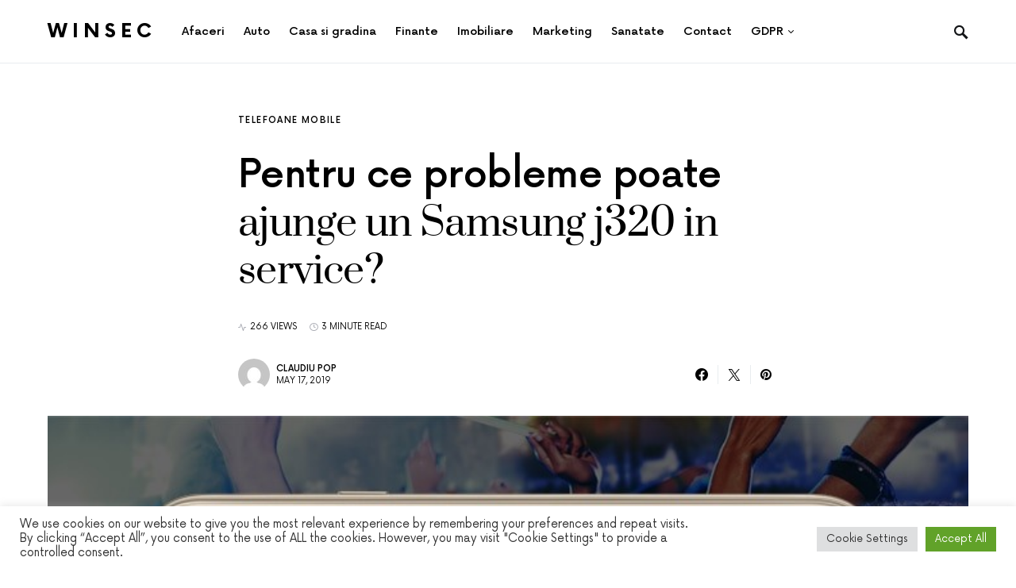

--- FILE ---
content_type: text/html; charset=UTF-8
request_url: https://winsec.us/pentru-ce-probleme-poate-ajunge-un-samsung-j320-in-service/
body_size: 20478
content:
<!doctype html>
<html lang="en-US">
<head>
	<meta charset="UTF-8" />
	<meta name="viewport" content="width=device-width, initial-scale=1" />
	<link rel="profile" href="https://gmpg.org/xfn/11" />
	<meta name='robots' content='index, follow, max-image-preview:large, max-snippet:-1, max-video-preview:-1' />

	<!-- This site is optimized with the Yoast SEO plugin v26.8 - https://yoast.com/product/yoast-seo-wordpress/ -->
	<title>Pentru ce probleme poate ajunge un Samsung j320 in service?</title>
	<link rel="canonical" href="https://winsec.us/pentru-ce-probleme-poate-ajunge-un-samsung-j320-in-service/" />
	<meta property="og:locale" content="en_US" />
	<meta property="og:type" content="article" />
	<meta property="og:title" content="Pentru ce probleme poate ajunge un Samsung j320 in service?" />
	<meta property="og:description" content="Samsung j320 este un smartphone low cost de la Samsung, care insa cu siguranta poate fi folosit fara&hellip;" />
	<meta property="og:url" content="https://winsec.us/pentru-ce-probleme-poate-ajunge-un-samsung-j320-in-service/" />
	<meta property="og:site_name" content="Winsec" />
	<meta property="article:published_time" content="2019-05-17T19:20:01+00:00" />
	<meta property="og:image" content="https://winsec.us/wp-content/uploads/2019/05/Pentru-ce-probleme-poate-ajunge-un-Samsung-j320-in-service.jpg" />
	<meta property="og:image:width" content="720" />
	<meta property="og:image:height" content="405" />
	<meta property="og:image:type" content="image/jpeg" />
	<meta name="author" content="Claudiu Pop" />
	<meta name="twitter:label1" content="Written by" />
	<meta name="twitter:data1" content="Claudiu Pop" />
	<meta name="twitter:label2" content="Est. reading time" />
	<meta name="twitter:data2" content="3 minutes" />
	<script type="application/ld+json" class="yoast-schema-graph">{"@context":"https://schema.org","@graph":[{"@type":"Article","@id":"https://winsec.us/pentru-ce-probleme-poate-ajunge-un-samsung-j320-in-service/#article","isPartOf":{"@id":"https://winsec.us/pentru-ce-probleme-poate-ajunge-un-samsung-j320-in-service/"},"author":{"name":"Claudiu Pop","@id":"https://winsec.us/#/schema/person/94c7e773eb764b0189a4442432f0603a"},"headline":"Pentru ce probleme poate ajunge un Samsung j320 in service?","datePublished":"2019-05-17T19:20:01+00:00","mainEntityOfPage":{"@id":"https://winsec.us/pentru-ce-probleme-poate-ajunge-un-samsung-j320-in-service/"},"wordCount":576,"image":{"@id":"https://winsec.us/pentru-ce-probleme-poate-ajunge-un-samsung-j320-in-service/#primaryimage"},"thumbnailUrl":"https://winsec.us/wp-content/uploads/2019/05/Pentru-ce-probleme-poate-ajunge-un-Samsung-j320-in-service.jpg","keywords":["inlocurie display Samsung j320","Samsung j320 in service","service GSM","smartphone","smartphone low cost de la Samsung","telefoanele Android"],"articleSection":["Telefoane Mobile"],"inLanguage":"en-US"},{"@type":"WebPage","@id":"https://winsec.us/pentru-ce-probleme-poate-ajunge-un-samsung-j320-in-service/","url":"https://winsec.us/pentru-ce-probleme-poate-ajunge-un-samsung-j320-in-service/","name":"Pentru ce probleme poate ajunge un Samsung j320 in service?","isPartOf":{"@id":"https://winsec.us/#website"},"primaryImageOfPage":{"@id":"https://winsec.us/pentru-ce-probleme-poate-ajunge-un-samsung-j320-in-service/#primaryimage"},"image":{"@id":"https://winsec.us/pentru-ce-probleme-poate-ajunge-un-samsung-j320-in-service/#primaryimage"},"thumbnailUrl":"https://winsec.us/wp-content/uploads/2019/05/Pentru-ce-probleme-poate-ajunge-un-Samsung-j320-in-service.jpg","datePublished":"2019-05-17T19:20:01+00:00","author":{"@id":"https://winsec.us/#/schema/person/94c7e773eb764b0189a4442432f0603a"},"breadcrumb":{"@id":"https://winsec.us/pentru-ce-probleme-poate-ajunge-un-samsung-j320-in-service/#breadcrumb"},"inLanguage":"en-US","potentialAction":[{"@type":"ReadAction","target":["https://winsec.us/pentru-ce-probleme-poate-ajunge-un-samsung-j320-in-service/"]}]},{"@type":"ImageObject","inLanguage":"en-US","@id":"https://winsec.us/pentru-ce-probleme-poate-ajunge-un-samsung-j320-in-service/#primaryimage","url":"https://winsec.us/wp-content/uploads/2019/05/Pentru-ce-probleme-poate-ajunge-un-Samsung-j320-in-service.jpg","contentUrl":"https://winsec.us/wp-content/uploads/2019/05/Pentru-ce-probleme-poate-ajunge-un-Samsung-j320-in-service.jpg","width":720,"height":405,"caption":"Pentru ce probleme poate ajunge un Samsung j320 in service?"},{"@type":"BreadcrumbList","@id":"https://winsec.us/pentru-ce-probleme-poate-ajunge-un-samsung-j320-in-service/#breadcrumb","itemListElement":[{"@type":"ListItem","position":1,"name":"Home","item":"https://winsec.us/"},{"@type":"ListItem","position":2,"name":"Telefoane Mobile","item":"https://winsec.us/category/telefoane-mobile/"},{"@type":"ListItem","position":3,"name":"Pentru ce probleme poate ajunge un Samsung j320 in service?"}]},{"@type":"WebSite","@id":"https://winsec.us/#website","url":"https://winsec.us/","name":"Winsec.us - Ghidul Tău Complet pentru Viața de Zi cu Zi","description":"","potentialAction":[{"@type":"SearchAction","target":{"@type":"EntryPoint","urlTemplate":"https://winsec.us/?s={search_term_string}"},"query-input":{"@type":"PropertyValueSpecification","valueRequired":true,"valueName":"search_term_string"}}],"inLanguage":"en-US"},{"@type":"Person","@id":"https://winsec.us/#/schema/person/94c7e773eb764b0189a4442432f0603a","name":"Claudiu Pop","image":{"@type":"ImageObject","inLanguage":"en-US","@id":"https://winsec.us/#/schema/person/image/","url":"https://secure.gravatar.com/avatar/860e85b836416c40b6bb11a98f7410b5982e98d16093e160d67c154f5fbb73ee?s=96&d=mm&r=g","contentUrl":"https://secure.gravatar.com/avatar/860e85b836416c40b6bb11a98f7410b5982e98d16093e160d67c154f5fbb73ee?s=96&d=mm&r=g","caption":"Claudiu Pop"},"url":"https://winsec.us/author/claudiu/"}]}</script>
	<!-- / Yoast SEO plugin. -->


<style id='wp-img-auto-sizes-contain-inline-css'>
img:is([sizes=auto i],[sizes^="auto," i]){contain-intrinsic-size:3000px 1500px}
/*# sourceURL=wp-img-auto-sizes-contain-inline-css */
</style>
<style id='csco-theme-fonts-inline-css'>
@font-face {font-family: now-alt;src: url('https://winsec.us/wp-content/themes/once/css/fonts/now-alt-300.woff2') format('woff2'),url('https://winsec.us/wp-content/themes/once/css/fonts/now-alt-300.woff') format('woff');font-weight: 300;font-display: swap;font-style: normal;}@font-face {font-family: now-alt;src: url('https://winsec.us/wp-content/themes/once/css/fonts/now-alt-regular.woff2') format('woff2'),url('https://winsec.us/wp-content/themes/once/css/fonts/now-alt-regular.woff') format('woff');font-weight: 400;font-display: swap;font-style: normal;}@font-face {font-family: now-alt;src: url('https://winsec.us/wp-content/themes/once/css/fonts/now-alt-500.woff2') format('woff2'),url('https://winsec.us/wp-content/themes/once/css/fonts/now-alt-500.woff') format('woff');font-weight: 500;font-display: swap;font-style: normal;}@font-face {font-family: now-alt;src: url('https://winsec.us/wp-content/themes/once/css/fonts/now-alt-700.woff2') format('woff2'),url('https://winsec.us/wp-content/themes/once/css/fonts/now-alt-700.woff') format('woff');font-weight: 700;font-display: swap;font-style: normal;}
/*# sourceURL=csco-theme-fonts-inline-css */
</style>
<style id='wp-block-library-inline-css'>
:root{--wp-block-synced-color:#7a00df;--wp-block-synced-color--rgb:122,0,223;--wp-bound-block-color:var(--wp-block-synced-color);--wp-editor-canvas-background:#ddd;--wp-admin-theme-color:#007cba;--wp-admin-theme-color--rgb:0,124,186;--wp-admin-theme-color-darker-10:#006ba1;--wp-admin-theme-color-darker-10--rgb:0,107,160.5;--wp-admin-theme-color-darker-20:#005a87;--wp-admin-theme-color-darker-20--rgb:0,90,135;--wp-admin-border-width-focus:2px}@media (min-resolution:192dpi){:root{--wp-admin-border-width-focus:1.5px}}.wp-element-button{cursor:pointer}:root .has-very-light-gray-background-color{background-color:#eee}:root .has-very-dark-gray-background-color{background-color:#313131}:root .has-very-light-gray-color{color:#eee}:root .has-very-dark-gray-color{color:#313131}:root .has-vivid-green-cyan-to-vivid-cyan-blue-gradient-background{background:linear-gradient(135deg,#00d084,#0693e3)}:root .has-purple-crush-gradient-background{background:linear-gradient(135deg,#34e2e4,#4721fb 50%,#ab1dfe)}:root .has-hazy-dawn-gradient-background{background:linear-gradient(135deg,#faaca8,#dad0ec)}:root .has-subdued-olive-gradient-background{background:linear-gradient(135deg,#fafae1,#67a671)}:root .has-atomic-cream-gradient-background{background:linear-gradient(135deg,#fdd79a,#004a59)}:root .has-nightshade-gradient-background{background:linear-gradient(135deg,#330968,#31cdcf)}:root .has-midnight-gradient-background{background:linear-gradient(135deg,#020381,#2874fc)}:root{--wp--preset--font-size--normal:16px;--wp--preset--font-size--huge:42px}.has-regular-font-size{font-size:1em}.has-larger-font-size{font-size:2.625em}.has-normal-font-size{font-size:var(--wp--preset--font-size--normal)}.has-huge-font-size{font-size:var(--wp--preset--font-size--huge)}.has-text-align-center{text-align:center}.has-text-align-left{text-align:left}.has-text-align-right{text-align:right}.has-fit-text{white-space:nowrap!important}#end-resizable-editor-section{display:none}.aligncenter{clear:both}.items-justified-left{justify-content:flex-start}.items-justified-center{justify-content:center}.items-justified-right{justify-content:flex-end}.items-justified-space-between{justify-content:space-between}.screen-reader-text{border:0;clip-path:inset(50%);height:1px;margin:-1px;overflow:hidden;padding:0;position:absolute;width:1px;word-wrap:normal!important}.screen-reader-text:focus{background-color:#ddd;clip-path:none;color:#444;display:block;font-size:1em;height:auto;left:5px;line-height:normal;padding:15px 23px 14px;text-decoration:none;top:5px;width:auto;z-index:100000}html :where(.has-border-color){border-style:solid}html :where([style*=border-top-color]){border-top-style:solid}html :where([style*=border-right-color]){border-right-style:solid}html :where([style*=border-bottom-color]){border-bottom-style:solid}html :where([style*=border-left-color]){border-left-style:solid}html :where([style*=border-width]){border-style:solid}html :where([style*=border-top-width]){border-top-style:solid}html :where([style*=border-right-width]){border-right-style:solid}html :where([style*=border-bottom-width]){border-bottom-style:solid}html :where([style*=border-left-width]){border-left-style:solid}html :where(img[class*=wp-image-]){height:auto;max-width:100%}:where(figure){margin:0 0 1em}html :where(.is-position-sticky){--wp-admin--admin-bar--position-offset:var(--wp-admin--admin-bar--height,0px)}@media screen and (max-width:600px){html :where(.is-position-sticky){--wp-admin--admin-bar--position-offset:0px}}

/*# sourceURL=wp-block-library-inline-css */
</style><style id='global-styles-inline-css'>
:root{--wp--preset--aspect-ratio--square: 1;--wp--preset--aspect-ratio--4-3: 4/3;--wp--preset--aspect-ratio--3-4: 3/4;--wp--preset--aspect-ratio--3-2: 3/2;--wp--preset--aspect-ratio--2-3: 2/3;--wp--preset--aspect-ratio--16-9: 16/9;--wp--preset--aspect-ratio--9-16: 9/16;--wp--preset--color--black: #000000;--wp--preset--color--cyan-bluish-gray: #abb8c3;--wp--preset--color--white: #ffffff;--wp--preset--color--pale-pink: #f78da7;--wp--preset--color--vivid-red: #cf2e2e;--wp--preset--color--luminous-vivid-orange: #ff6900;--wp--preset--color--luminous-vivid-amber: #fcb900;--wp--preset--color--light-green-cyan: #7bdcb5;--wp--preset--color--vivid-green-cyan: #00d084;--wp--preset--color--pale-cyan-blue: #8ed1fc;--wp--preset--color--vivid-cyan-blue: #0693e3;--wp--preset--color--vivid-purple: #9b51e0;--wp--preset--gradient--vivid-cyan-blue-to-vivid-purple: linear-gradient(135deg,rgb(6,147,227) 0%,rgb(155,81,224) 100%);--wp--preset--gradient--light-green-cyan-to-vivid-green-cyan: linear-gradient(135deg,rgb(122,220,180) 0%,rgb(0,208,130) 100%);--wp--preset--gradient--luminous-vivid-amber-to-luminous-vivid-orange: linear-gradient(135deg,rgb(252,185,0) 0%,rgb(255,105,0) 100%);--wp--preset--gradient--luminous-vivid-orange-to-vivid-red: linear-gradient(135deg,rgb(255,105,0) 0%,rgb(207,46,46) 100%);--wp--preset--gradient--very-light-gray-to-cyan-bluish-gray: linear-gradient(135deg,rgb(238,238,238) 0%,rgb(169,184,195) 100%);--wp--preset--gradient--cool-to-warm-spectrum: linear-gradient(135deg,rgb(74,234,220) 0%,rgb(151,120,209) 20%,rgb(207,42,186) 40%,rgb(238,44,130) 60%,rgb(251,105,98) 80%,rgb(254,248,76) 100%);--wp--preset--gradient--blush-light-purple: linear-gradient(135deg,rgb(255,206,236) 0%,rgb(152,150,240) 100%);--wp--preset--gradient--blush-bordeaux: linear-gradient(135deg,rgb(254,205,165) 0%,rgb(254,45,45) 50%,rgb(107,0,62) 100%);--wp--preset--gradient--luminous-dusk: linear-gradient(135deg,rgb(255,203,112) 0%,rgb(199,81,192) 50%,rgb(65,88,208) 100%);--wp--preset--gradient--pale-ocean: linear-gradient(135deg,rgb(255,245,203) 0%,rgb(182,227,212) 50%,rgb(51,167,181) 100%);--wp--preset--gradient--electric-grass: linear-gradient(135deg,rgb(202,248,128) 0%,rgb(113,206,126) 100%);--wp--preset--gradient--midnight: linear-gradient(135deg,rgb(2,3,129) 0%,rgb(40,116,252) 100%);--wp--preset--font-size--small: 13px;--wp--preset--font-size--medium: 20px;--wp--preset--font-size--large: 36px;--wp--preset--font-size--x-large: 42px;--wp--preset--spacing--20: 0.44rem;--wp--preset--spacing--30: 0.67rem;--wp--preset--spacing--40: 1rem;--wp--preset--spacing--50: 1.5rem;--wp--preset--spacing--60: 2.25rem;--wp--preset--spacing--70: 3.38rem;--wp--preset--spacing--80: 5.06rem;--wp--preset--shadow--natural: 6px 6px 9px rgba(0, 0, 0, 0.2);--wp--preset--shadow--deep: 12px 12px 50px rgba(0, 0, 0, 0.4);--wp--preset--shadow--sharp: 6px 6px 0px rgba(0, 0, 0, 0.2);--wp--preset--shadow--outlined: 6px 6px 0px -3px rgb(255, 255, 255), 6px 6px rgb(0, 0, 0);--wp--preset--shadow--crisp: 6px 6px 0px rgb(0, 0, 0);}:where(.is-layout-flex){gap: 0.5em;}:where(.is-layout-grid){gap: 0.5em;}body .is-layout-flex{display: flex;}.is-layout-flex{flex-wrap: wrap;align-items: center;}.is-layout-flex > :is(*, div){margin: 0;}body .is-layout-grid{display: grid;}.is-layout-grid > :is(*, div){margin: 0;}:where(.wp-block-columns.is-layout-flex){gap: 2em;}:where(.wp-block-columns.is-layout-grid){gap: 2em;}:where(.wp-block-post-template.is-layout-flex){gap: 1.25em;}:where(.wp-block-post-template.is-layout-grid){gap: 1.25em;}.has-black-color{color: var(--wp--preset--color--black) !important;}.has-cyan-bluish-gray-color{color: var(--wp--preset--color--cyan-bluish-gray) !important;}.has-white-color{color: var(--wp--preset--color--white) !important;}.has-pale-pink-color{color: var(--wp--preset--color--pale-pink) !important;}.has-vivid-red-color{color: var(--wp--preset--color--vivid-red) !important;}.has-luminous-vivid-orange-color{color: var(--wp--preset--color--luminous-vivid-orange) !important;}.has-luminous-vivid-amber-color{color: var(--wp--preset--color--luminous-vivid-amber) !important;}.has-light-green-cyan-color{color: var(--wp--preset--color--light-green-cyan) !important;}.has-vivid-green-cyan-color{color: var(--wp--preset--color--vivid-green-cyan) !important;}.has-pale-cyan-blue-color{color: var(--wp--preset--color--pale-cyan-blue) !important;}.has-vivid-cyan-blue-color{color: var(--wp--preset--color--vivid-cyan-blue) !important;}.has-vivid-purple-color{color: var(--wp--preset--color--vivid-purple) !important;}.has-black-background-color{background-color: var(--wp--preset--color--black) !important;}.has-cyan-bluish-gray-background-color{background-color: var(--wp--preset--color--cyan-bluish-gray) !important;}.has-white-background-color{background-color: var(--wp--preset--color--white) !important;}.has-pale-pink-background-color{background-color: var(--wp--preset--color--pale-pink) !important;}.has-vivid-red-background-color{background-color: var(--wp--preset--color--vivid-red) !important;}.has-luminous-vivid-orange-background-color{background-color: var(--wp--preset--color--luminous-vivid-orange) !important;}.has-luminous-vivid-amber-background-color{background-color: var(--wp--preset--color--luminous-vivid-amber) !important;}.has-light-green-cyan-background-color{background-color: var(--wp--preset--color--light-green-cyan) !important;}.has-vivid-green-cyan-background-color{background-color: var(--wp--preset--color--vivid-green-cyan) !important;}.has-pale-cyan-blue-background-color{background-color: var(--wp--preset--color--pale-cyan-blue) !important;}.has-vivid-cyan-blue-background-color{background-color: var(--wp--preset--color--vivid-cyan-blue) !important;}.has-vivid-purple-background-color{background-color: var(--wp--preset--color--vivid-purple) !important;}.has-black-border-color{border-color: var(--wp--preset--color--black) !important;}.has-cyan-bluish-gray-border-color{border-color: var(--wp--preset--color--cyan-bluish-gray) !important;}.has-white-border-color{border-color: var(--wp--preset--color--white) !important;}.has-pale-pink-border-color{border-color: var(--wp--preset--color--pale-pink) !important;}.has-vivid-red-border-color{border-color: var(--wp--preset--color--vivid-red) !important;}.has-luminous-vivid-orange-border-color{border-color: var(--wp--preset--color--luminous-vivid-orange) !important;}.has-luminous-vivid-amber-border-color{border-color: var(--wp--preset--color--luminous-vivid-amber) !important;}.has-light-green-cyan-border-color{border-color: var(--wp--preset--color--light-green-cyan) !important;}.has-vivid-green-cyan-border-color{border-color: var(--wp--preset--color--vivid-green-cyan) !important;}.has-pale-cyan-blue-border-color{border-color: var(--wp--preset--color--pale-cyan-blue) !important;}.has-vivid-cyan-blue-border-color{border-color: var(--wp--preset--color--vivid-cyan-blue) !important;}.has-vivid-purple-border-color{border-color: var(--wp--preset--color--vivid-purple) !important;}.has-vivid-cyan-blue-to-vivid-purple-gradient-background{background: var(--wp--preset--gradient--vivid-cyan-blue-to-vivid-purple) !important;}.has-light-green-cyan-to-vivid-green-cyan-gradient-background{background: var(--wp--preset--gradient--light-green-cyan-to-vivid-green-cyan) !important;}.has-luminous-vivid-amber-to-luminous-vivid-orange-gradient-background{background: var(--wp--preset--gradient--luminous-vivid-amber-to-luminous-vivid-orange) !important;}.has-luminous-vivid-orange-to-vivid-red-gradient-background{background: var(--wp--preset--gradient--luminous-vivid-orange-to-vivid-red) !important;}.has-very-light-gray-to-cyan-bluish-gray-gradient-background{background: var(--wp--preset--gradient--very-light-gray-to-cyan-bluish-gray) !important;}.has-cool-to-warm-spectrum-gradient-background{background: var(--wp--preset--gradient--cool-to-warm-spectrum) !important;}.has-blush-light-purple-gradient-background{background: var(--wp--preset--gradient--blush-light-purple) !important;}.has-blush-bordeaux-gradient-background{background: var(--wp--preset--gradient--blush-bordeaux) !important;}.has-luminous-dusk-gradient-background{background: var(--wp--preset--gradient--luminous-dusk) !important;}.has-pale-ocean-gradient-background{background: var(--wp--preset--gradient--pale-ocean) !important;}.has-electric-grass-gradient-background{background: var(--wp--preset--gradient--electric-grass) !important;}.has-midnight-gradient-background{background: var(--wp--preset--gradient--midnight) !important;}.has-small-font-size{font-size: var(--wp--preset--font-size--small) !important;}.has-medium-font-size{font-size: var(--wp--preset--font-size--medium) !important;}.has-large-font-size{font-size: var(--wp--preset--font-size--large) !important;}.has-x-large-font-size{font-size: var(--wp--preset--font-size--x-large) !important;}
/*# sourceURL=global-styles-inline-css */
</style>

<style id='classic-theme-styles-inline-css'>
/*! This file is auto-generated */
.wp-block-button__link{color:#fff;background-color:#32373c;border-radius:9999px;box-shadow:none;text-decoration:none;padding:calc(.667em + 2px) calc(1.333em + 2px);font-size:1.125em}.wp-block-file__button{background:#32373c;color:#fff;text-decoration:none}
/*# sourceURL=/wp-includes/css/classic-themes.min.css */
</style>
<link rel='stylesheet' id='wpo_min-header-0-css' href='https://winsec.us/wp-content/cache/wpo-minify/1765954573/assets/wpo-minify-header-a6ab1dd7.min.css' media='all' />
<script id="wpo_min-header-0-js-extra">
var Cli_Data = {"nn_cookie_ids":[],"cookielist":[],"non_necessary_cookies":[],"ccpaEnabled":"","ccpaRegionBased":"","ccpaBarEnabled":"","strictlyEnabled":["necessary","obligatoire"],"ccpaType":"gdpr","js_blocking":"1","custom_integration":"","triggerDomRefresh":"","secure_cookies":""};
var cli_cookiebar_settings = {"animate_speed_hide":"500","animate_speed_show":"500","background":"#FFF","border":"#b1a6a6c2","border_on":"","button_1_button_colour":"#61a229","button_1_button_hover":"#4e8221","button_1_link_colour":"#fff","button_1_as_button":"1","button_1_new_win":"","button_2_button_colour":"#333","button_2_button_hover":"#292929","button_2_link_colour":"#444","button_2_as_button":"","button_2_hidebar":"","button_3_button_colour":"#dedfe0","button_3_button_hover":"#b2b2b3","button_3_link_colour":"#333333","button_3_as_button":"1","button_3_new_win":"","button_4_button_colour":"#dedfe0","button_4_button_hover":"#b2b2b3","button_4_link_colour":"#333333","button_4_as_button":"1","button_7_button_colour":"#61a229","button_7_button_hover":"#4e8221","button_7_link_colour":"#fff","button_7_as_button":"1","button_7_new_win":"","font_family":"inherit","header_fix":"","notify_animate_hide":"1","notify_animate_show":"","notify_div_id":"#cookie-law-info-bar","notify_position_horizontal":"right","notify_position_vertical":"bottom","scroll_close":"","scroll_close_reload":"","accept_close_reload":"","reject_close_reload":"","showagain_tab":"","showagain_background":"#fff","showagain_border":"#000","showagain_div_id":"#cookie-law-info-again","showagain_x_position":"100px","text":"#333333","show_once_yn":"","show_once":"10000","logging_on":"","as_popup":"","popup_overlay":"1","bar_heading_text":"","cookie_bar_as":"banner","popup_showagain_position":"bottom-right","widget_position":"left"};
var log_object = {"ajax_url":"https://winsec.us/wp-admin/admin-ajax.php"};
//# sourceURL=wpo_min-header-0-js-extra
</script>
<script src="https://winsec.us/wp-content/cache/wpo-minify/1765954573/assets/wpo-minify-header-43ad189f.min.js" id="wpo_min-header-0-js"></script>
<style id="kirki-inline-styles">a:hover, .entry-content a, .must-log-in a, blockquote:before, .post-meta a:hover, .post-meta a:focus, .post-meta .author a:hover, .post-meta .author a:focus, .cs-bg-dark .pk-social-links-scheme-bold:not(.pk-social-links-scheme-light-rounded) .pk-social-links-link .pk-social-links-icon, .subscribe-title, .entry-share .pk-share-buttons-scheme-default .pk-share-buttons-link:hover, .post-sidebar-shares .pk-share-buttons-scheme-default .pk-share-buttons-link:hover, .pk-share-buttons-after-post.pk-share-buttons-scheme-default .pk-share-buttons-link:hover{color:#c4a97c;}article .cs-overlay .post-categories a:hover, .cs-list-articles > li > a:hover:before, .wp-block-button .wp-block-button__link:not(.has-background), .pk-bg-primary, .pk-button-primary, .pk-pin-it:hover, .pk-badge-primary, h2.pk-heading-numbered:before, .cs-bg-dark .pk-social-links-scheme-light-rounded .pk-social-links-link:hover .pk-social-links-icon, .post-sidebar-shares .pk-share-buttons-link .pk-share-buttons-count, .pk-scroll-to-top:hover .cs-icon-arrow, .pk-widget-posts .pk-post-outer:hover .pk-current-number{background-color:#c4a97c;}.site-search-wrap, .cs-featured-post-boxed .featured-post-inner, .widget_search .cs-input-group, .post-subscribe, .cs-bg-dark.post-prev-next-along, .widget .pk-subscribe-form-wrap, .pk-scroll-to-top .cs-icon-arrow, .pk-widget-posts .pk-current-number, .widget .pk-social-links-scheme-light-bg .pk-social-links-link, .widget .pk-social-links-scheme-light-rounded .pk-social-links-link .pk-social-links-icon{background-color:#FAFAFA;}button, input[type="button"], input[type="reset"], input[type="submit"], .button, .site .entry-content .pk-button-primary{color:#000000;}button:hover, input[type="button"]:hover, input[type="reset"]:hover, input[type="submit"]:hover, .button:hover, .site .entry-content .pk-button-primary:hover, .site .entry-content .pk-button-primary:focus, .site .entry-content .pk-button-primary:active{background-color:#000000;}.site button:before, .site .button:before, .site .load-more.loading:before{background-color:#000000;}.site button:hover, .site .button:hover{border-color:#000000;}.header-large .navbar-topbar, .header-with-top-bar .navbar-topbar{background-color:#FAFAFA;}.navbar-primary, .offcanvas-header{background-color:#FFFFFF;}.navbar-nav > .menu-item > a .pk-badge:after{border-color:#FFFFFF;}.navbar-nav .menu-item .sub-menu, .navbar-nav .cs-mega-menu-has-category .sub-menu{background-color:#FFFFFF;}.navbar-nav > li.menu-item-has-children > .sub-menu:after{border-bottom-color:#FFFFFF;}.footer-info{background-color:#FAFAFA;}.meta-category-sep:after{color:#000000;}.meta-category-sep-dash:after, .meta-category-sep-middle:after, .meta-category-sep-diamond:after, .meta-category-sep-square:after, .meta-category-sep-brick:after{background-color:#000000;}.entry-title-effect-simple a:hover .meta-category, .entry-title-effect-simple a:focus .meta-category, .entry-title-effect-simple .meta-category a:hover, .entry-title-effect-simple .meta-category a:focus{color:#c4a97c;}.entry-title-effect-underline a .title-line, .entry-title-effect-shadow a .title-line{background-image:linear-gradient(to right, #c4a97c 0%, #c4a97c 100%);}button, input[type="button"], input[type="reset"], input[type="submit"], .button, .pk-button, .cs-overlay .post-categories a, .site-search [type="search"], .subcategories .cs-nav-link, .post-header .pk-share-buttons-wrap .pk-share-buttons-link, .pk-dropcap-borders:first-letter, .pk-dropcap-bg-inverse:first-letter, .pk-dropcap-bg-light:first-letter, .footer-instagram .instagram-username{-webkit-border-radius:0;-moz-border-radius:0;border-radius:0;}body{font-family:now-alt,-apple-system, BlinkMacSystemFont, "Segoe UI", Roboto, "Helvetica Neue", Arial, sans-serif, "Apple Color Emoji", "Segoe UI Emoji", "Segoe UI Symbol", "Noto Color Emoji";font-size:1rem;font-weight:400;}button, .button, input[type="button"], input[type="reset"], input[type="submit"], .cs-font-primary, .no-comments, .text-action, .archive-wrap .more-link, .share-total, .nav-links, .comment-reply-link, .post-sidebar-tags a, .meta-category a, .read-more, .entry-more a, .navigation.pagination .nav-links > span, .navigation.pagination .nav-links > a, .subcategories .cs-nav-link, .cs-social-accounts .cs-social-label, .post-prev-next .link-label a, .author-social-accounts .author-social-label{font-family:now-alt,-apple-system, BlinkMacSystemFont, "Segoe UI", Roboto, "Helvetica Neue", Arial, sans-serif, "Apple Color Emoji", "Segoe UI Emoji", "Segoe UI Symbol", "Noto Color Emoji";font-size:0.6875rem;font-weight:500;letter-spacing:0.125em;text-transform:uppercase;}.pk-font-primary, .entry-meta-details .pk-share-buttons-count, .entry-meta-details .pk-share-buttons-label, .post-sidebar-shares .pk-share-buttons-label, .footer-instagram .instagram-username, .pk-twitter-counters .number, .pk-instagram-counters .number, .pk-alt-instagram-counters .number, .pk-scroll-to-top .cs-btn-caption{font-family:now-alt,-apple-system, BlinkMacSystemFont, "Segoe UI", Roboto, "Helvetica Neue", Arial, sans-serif, "Apple Color Emoji", "Segoe UI Emoji", "Segoe UI Symbol", "Noto Color Emoji";font-size:0.6875rem;font-weight:500;letter-spacing:0.125em;text-transform:uppercase;}small, input[type="text"], input[type="email"], input[type="url"], input[type="password"], input[type="search"], input[type="number"], input[type="tel"], input[type="range"], input[type="date"], input[type="month"], input[type="week"], input[type="time"], input[type="datetime"], input[type="datetime-local"], input[type="color"], div[class*="meta-"], span[class*="meta-"], select, textarea, label, .cs-font-secondary, .post-meta, .archive-count, .page-subtitle, .site-description, figcaption, .post-tags a, .tagcloud a, .post-format-icon, .comment-metadata, .says, .logged-in-as, .must-log-in, .widget_rss ul li .rss-date, .navbar-brand .tagline, .post-sidebar-shares .total-shares, .cs-breadcrumbs, .searchwp-live-search-no-results em, .searchwp-live-search-no-min-chars:after, .cs-video-tools .cs-tooltip, .entry-details .author-wrap, .entry-details .author-wrap a, .footer-copyright{font-family:now-alt,-apple-system, BlinkMacSystemFont, "Segoe UI", Roboto, "Helvetica Neue", Arial, sans-serif, "Apple Color Emoji", "Segoe UI Emoji", "Segoe UI Symbol", "Noto Color Emoji";font-size:0.6875rem;font-weight:400;text-transform:uppercase;}.wp-caption-text, .wp-block-image figcaption, .wp-block-audio figcaption, .wp-block-embed figcaption, .wp-block-pullquote cite, .wp-block-pullquote.is-style-solid-color blockquote cite, .wp-block-pullquote footer, .wp-block-pullquote .wp-block-pullquote__citation, blockquote cite, .wp-block-quote cite{font-family:now-alt,-apple-system, BlinkMacSystemFont, "Segoe UI", Roboto, "Helvetica Neue", Arial, sans-serif, "Apple Color Emoji", "Segoe UI Emoji", "Segoe UI Symbol", "Noto Color Emoji";font-size:0.6875rem;font-weight:400;text-transform:uppercase;}.pk-font-secondary, .pk-instagram-counters, .pk-alt-instagram-counters, .pk-twitter-counters, .pk-instagram-item .pk-instagram-data .pk-meta, .pk-alt-instagram-item .pk-alt-instagram-data .pk-meta, .entry-share .pk-share-buttons-total, .post-sidebar-shares .pk-share-buttons-total, .pk-share-buttons-after-post .pk-share-buttons-total{font-family:now-alt,-apple-system, BlinkMacSystemFont, "Segoe UI", Roboto, "Helvetica Neue", Arial, sans-serif, "Apple Color Emoji", "Segoe UI Emoji", "Segoe UI Symbol", "Noto Color Emoji";font-size:0.6875rem;font-weight:400;text-transform:uppercase;}.entry-excerpt, .post-excerpt, .pk-alt-instagram-desc{font-family:now-alt,-apple-system, BlinkMacSystemFont, "Segoe UI", Roboto, "Helvetica Neue", Arial, sans-serif, "Apple Color Emoji", "Segoe UI Emoji", "Segoe UI Symbol", "Noto Color Emoji";font-size:0.875rem;line-height:1.5;}.entry-content{font-family:now-alt,-apple-system, BlinkMacSystemFont, "Segoe UI", Roboto, "Helvetica Neue", Arial, sans-serif, "Apple Color Emoji", "Segoe UI Emoji", "Segoe UI Symbol", "Noto Color Emoji";font-size:0.875rem;font-weight:400;letter-spacing:inherit;}.site-title{font-family:now-alt,-apple-system, BlinkMacSystemFont, "Segoe UI", Roboto, "Helvetica Neue", Arial, sans-serif, "Apple Color Emoji", "Segoe UI Emoji", "Segoe UI Symbol", "Noto Color Emoji";font-size:1.5rem;font-weight:700;letter-spacing:0.25em;text-transform:uppercase;}.footer-title{font-family:now-alt,-apple-system, BlinkMacSystemFont, "Segoe UI", Roboto, "Helvetica Neue", Arial, sans-serif, "Apple Color Emoji", "Segoe UI Emoji", "Segoe UI Symbol", "Noto Color Emoji";font-size:1.5rem;font-weight:700;letter-spacing:0.25em;text-transform:uppercase;}.entry-title .title-wrap, .post-header-inner .entry-title, .comment-author .fn, blockquote, .cs-post-carousel .cs-carousel-title, .cs-subscription .cs-subscription-title, .cs-widget-author .cs-author-title, .post-author .title-author{font-family:Prata;font-weight:400;text-transform:none;}.wp-block-quote, .wp-block-quote p{font-family:Prata;font-weight:400;text-transform:none;}.post-subscribe .pk-title, .pk-subscribe-form-wrap .pk-font-heading, .footer-subscribe .pk-title, .pk-widget-posts-template-carousel .entry-title, .pk-alt-instagram-title .pk-alt-title, .pk-inline-posts-container .pk-title, .navbar-subscribe .pk-title:first-line{font-family:Prata;font-weight:400;text-transform:none;}h1, h2, h3, h4, h5, h6, .h1, .h2, .h3, .h4, .h5, .h6, .entry-title .meta-category, .entry-title .meta-category a{font-family:now-alt,-apple-system, BlinkMacSystemFont, "Segoe UI", Roboto, "Helvetica Neue", Arial, sans-serif, "Apple Color Emoji", "Segoe UI Emoji", "Segoe UI Symbol", "Noto Color Emoji";font-weight:500;letter-spacing:-0.0125em;text-transform:none;}.wp-block-cover .wp-block-cover-image-text, .wp-block-cover .wp-block-cover-text, .wp-block-cover h2, .wp-block-cover-image .wp-block-cover-image-text, .wp-block-cover-image .wp-block-cover-text, .wp-block-cover-image h2, .wp-block-pullquote p, p.has-drop-cap:not(:focus):first-letter{font-family:now-alt,-apple-system, BlinkMacSystemFont, "Segoe UI", Roboto, "Helvetica Neue", Arial, sans-serif, "Apple Color Emoji", "Segoe UI Emoji", "Segoe UI Symbol", "Noto Color Emoji";font-weight:500;letter-spacing:-0.0125em;text-transform:none;}.pk-font-heading, .navbar-subscribe .pk-title span{font-family:now-alt,-apple-system, BlinkMacSystemFont, "Segoe UI", Roboto, "Helvetica Neue", Arial, sans-serif, "Apple Color Emoji", "Segoe UI Emoji", "Segoe UI Symbol", "Noto Color Emoji";font-weight:500;letter-spacing:-0.0125em;text-transform:none;}.entry-title-style .title-wrap:first-line, .entry-header .post-header-inner .entry-title:first-line, .archive-full .entry-title:first-line, .comment-author .fn:first-line, .cs-post-carousel .cs-carousel-title:first-line, .cs-subscription .cs-subscription-title:first-line, .post-author .title-author:first-line, .cs-widget-author .cs-author-title:first-line, .cs-mm-post .entry-title:first-line, .footer-subscribe .pk-title:first-line, .pk-subscribe-form-wrap .pk-font-heading:first-line, .pk-font-heading:first-line, .post-subscribe .pk-title:first-line, .pk-alt-instagram-title .pk-alt-title:first-line, .pk-inline-posts-container .pk-title:first-line{font-family:now-alt,-apple-system, BlinkMacSystemFont, "Segoe UI", Roboto, "Helvetica Neue", Arial, sans-serif, "Apple Color Emoji", "Segoe UI Emoji", "Segoe UI Symbol", "Noto Color Emoji";font-weight:500;letter-spacing:-0.0125em;text-transform:none;}.title-block, .pk-font-block{font-family:now-alt,-apple-system, BlinkMacSystemFont, "Segoe UI", Roboto, "Helvetica Neue", Arial, sans-serif, "Apple Color Emoji", "Segoe UI Emoji", "Segoe UI Symbol", "Noto Color Emoji";font-size:0.6875rem;font-weight:500;letter-spacing:0.025em;text-transform:uppercase;color:#000000;}.navbar-nav > li > a, .cs-mega-menu-child > a, .widget_archive li, .widget_categories li, .widget_meta li a, .widget_nav_menu .menu > li > a, .widget_pages .page_item a{font-family:now-alt,-apple-system, BlinkMacSystemFont, "Segoe UI", Roboto, "Helvetica Neue", Arial, sans-serif, "Apple Color Emoji", "Segoe UI Emoji", "Segoe UI Symbol", "Noto Color Emoji";font-size:0.875rem;font-weight:500;text-transform:none;}.navbar-nav .sub-menu > li > a, .navbar-topbar .navbar-nav > li > a, .widget_nav_menu .sub-menu > li > a{font-family:now-alt,-apple-system, BlinkMacSystemFont, "Segoe UI", Roboto, "Helvetica Neue", Arial, sans-serif, "Apple Color Emoji", "Segoe UI Emoji", "Segoe UI Symbol", "Noto Color Emoji";font-size:0.8125rem;font-weight:400;text-transform:none;}#menu-additional.navbar-nav > li > a{font-family:now-alt,-apple-system, BlinkMacSystemFont, "Segoe UI", Roboto, "Helvetica Neue", Arial, sans-serif, "Apple Color Emoji", "Segoe UI Emoji", "Segoe UI Symbol", "Noto Color Emoji";font-size:0.8125rem;font-weight:500;text-transform:none;}.navbar-primary .navbar-wrap, .navbar-primary .navbar-content{height:80px;}.offcanvas-header{flex:0 0 80px;}.post-sidebar-shares{top:calc( 80px + 20px );}.admin-bar .post-sidebar-shares{top:calc( 80px + 52px );}.header-large .post-sidebar-shares{top:calc( 80px * 2 + 52px );}.header-large.admin-bar .post-sidebar-shares{top:calc( 80px * 2 + 52px );}.section-featured-post{background-color:#FFFFFF;}.section-post-tiles{background-color:#FFFFFF;}.section-post-carousel{background-color:#FAFAFA;}.section-subscription{background-color:#FAFAFA;}@media (min-width: 1020px){.cs-bg-dark.post-prev-next-along .link-content:hover{background-color:#FAFAFA;}}/* cyrillic-ext */
@font-face {
  font-family: 'Prata';
  font-style: normal;
  font-weight: 400;
  font-display: swap;
  src: url(https://winsec.us/wp-content/fonts/prata/6xKhdSpbNNCT-sWCCm7JLQ.woff2) format('woff2');
  unicode-range: U+0460-052F, U+1C80-1C8A, U+20B4, U+2DE0-2DFF, U+A640-A69F, U+FE2E-FE2F;
}
/* cyrillic */
@font-face {
  font-family: 'Prata';
  font-style: normal;
  font-weight: 400;
  font-display: swap;
  src: url(https://winsec.us/wp-content/fonts/prata/6xKhdSpbNNCT-sWLCm7JLQ.woff2) format('woff2');
  unicode-range: U+0301, U+0400-045F, U+0490-0491, U+04B0-04B1, U+2116;
}
/* vietnamese */
@font-face {
  font-family: 'Prata';
  font-style: normal;
  font-weight: 400;
  font-display: swap;
  src: url(https://winsec.us/wp-content/fonts/prata/6xKhdSpbNNCT-sWACm7JLQ.woff2) format('woff2');
  unicode-range: U+0102-0103, U+0110-0111, U+0128-0129, U+0168-0169, U+01A0-01A1, U+01AF-01B0, U+0300-0301, U+0303-0304, U+0308-0309, U+0323, U+0329, U+1EA0-1EF9, U+20AB;
}
/* latin */
@font-face {
  font-family: 'Prata';
  font-style: normal;
  font-weight: 400;
  font-display: swap;
  src: url(https://winsec.us/wp-content/fonts/prata/6xKhdSpbNNCT-sWPCm4.woff2) format('woff2');
  unicode-range: U+0000-00FF, U+0131, U+0152-0153, U+02BB-02BC, U+02C6, U+02DA, U+02DC, U+0304, U+0308, U+0329, U+2000-206F, U+20AC, U+2122, U+2191, U+2193, U+2212, U+2215, U+FEFF, U+FFFD;
}/* cyrillic-ext */
@font-face {
  font-family: 'Prata';
  font-style: normal;
  font-weight: 400;
  font-display: swap;
  src: url(https://winsec.us/wp-content/fonts/prata/6xKhdSpbNNCT-sWCCm7JLQ.woff2) format('woff2');
  unicode-range: U+0460-052F, U+1C80-1C8A, U+20B4, U+2DE0-2DFF, U+A640-A69F, U+FE2E-FE2F;
}
/* cyrillic */
@font-face {
  font-family: 'Prata';
  font-style: normal;
  font-weight: 400;
  font-display: swap;
  src: url(https://winsec.us/wp-content/fonts/prata/6xKhdSpbNNCT-sWLCm7JLQ.woff2) format('woff2');
  unicode-range: U+0301, U+0400-045F, U+0490-0491, U+04B0-04B1, U+2116;
}
/* vietnamese */
@font-face {
  font-family: 'Prata';
  font-style: normal;
  font-weight: 400;
  font-display: swap;
  src: url(https://winsec.us/wp-content/fonts/prata/6xKhdSpbNNCT-sWACm7JLQ.woff2) format('woff2');
  unicode-range: U+0102-0103, U+0110-0111, U+0128-0129, U+0168-0169, U+01A0-01A1, U+01AF-01B0, U+0300-0301, U+0303-0304, U+0308-0309, U+0323, U+0329, U+1EA0-1EF9, U+20AB;
}
/* latin */
@font-face {
  font-family: 'Prata';
  font-style: normal;
  font-weight: 400;
  font-display: swap;
  src: url(https://winsec.us/wp-content/fonts/prata/6xKhdSpbNNCT-sWPCm4.woff2) format('woff2');
  unicode-range: U+0000-00FF, U+0131, U+0152-0153, U+02BB-02BC, U+02C6, U+02DA, U+02DC, U+0304, U+0308, U+0329, U+2000-206F, U+20AC, U+2122, U+2191, U+2193, U+2212, U+2215, U+FEFF, U+FFFD;
}/* cyrillic-ext */
@font-face {
  font-family: 'Prata';
  font-style: normal;
  font-weight: 400;
  font-display: swap;
  src: url(https://winsec.us/wp-content/fonts/prata/6xKhdSpbNNCT-sWCCm7JLQ.woff2) format('woff2');
  unicode-range: U+0460-052F, U+1C80-1C8A, U+20B4, U+2DE0-2DFF, U+A640-A69F, U+FE2E-FE2F;
}
/* cyrillic */
@font-face {
  font-family: 'Prata';
  font-style: normal;
  font-weight: 400;
  font-display: swap;
  src: url(https://winsec.us/wp-content/fonts/prata/6xKhdSpbNNCT-sWLCm7JLQ.woff2) format('woff2');
  unicode-range: U+0301, U+0400-045F, U+0490-0491, U+04B0-04B1, U+2116;
}
/* vietnamese */
@font-face {
  font-family: 'Prata';
  font-style: normal;
  font-weight: 400;
  font-display: swap;
  src: url(https://winsec.us/wp-content/fonts/prata/6xKhdSpbNNCT-sWACm7JLQ.woff2) format('woff2');
  unicode-range: U+0102-0103, U+0110-0111, U+0128-0129, U+0168-0169, U+01A0-01A1, U+01AF-01B0, U+0300-0301, U+0303-0304, U+0308-0309, U+0323, U+0329, U+1EA0-1EF9, U+20AB;
}
/* latin */
@font-face {
  font-family: 'Prata';
  font-style: normal;
  font-weight: 400;
  font-display: swap;
  src: url(https://winsec.us/wp-content/fonts/prata/6xKhdSpbNNCT-sWPCm4.woff2) format('woff2');
  unicode-range: U+0000-00FF, U+0131, U+0152-0153, U+02BB-02BC, U+02C6, U+02DA, U+02DC, U+0304, U+0308, U+0329, U+2000-206F, U+20AC, U+2122, U+2191, U+2193, U+2212, U+2215, U+FEFF, U+FFFD;
}</style><link rel='stylesheet' id='wpo_min-footer-0-css' href='https://winsec.us/wp-content/cache/wpo-minify/1765954573/assets/wpo-minify-footer-999112ad.min.css' media='all' />
</head>

<body class="wp-singular post-template-default single single-post postid-2627 single-format-standard wp-embed-responsive wp-theme-once cs-page-layout-disabled header-compact navbar-sticky-enabled navbar-smart-enabled sticky-sidebar-enabled stick-to-bottom block-align-enabled design-preview-effect-none design-title-right-border">

	<div class="site-overlay"></div>

	<div class="offcanvas">

		<div class="offcanvas-header">

			
			<nav class="navbar navbar-offcanvas">

									<a class="offcanvas-brand site-title" href="https://winsec.us/" rel="home">Winsec</a>
					
				<button type="button" class="toggle-offcanvas">
					<i class="cs-icon cs-icon-x"></i>
				</button>

			</nav>

			
		</div>

		<aside class="offcanvas-sidebar">
			<div class="offcanvas-inner widget-area">
				<div class="widget widget_nav_menu cs-d-lg-none"><div class="menu-menu-container"><ul id="menu-menu" class="menu"><li id="menu-item-9" class="menu-item menu-item-type-taxonomy menu-item-object-category menu-item-9"><a href="https://winsec.us/category/afaceri/">Afaceri</a></li>
<li id="menu-item-4056" class="menu-item menu-item-type-taxonomy menu-item-object-category menu-item-4056"><a href="https://winsec.us/category/auto/">Auto</a></li>
<li id="menu-item-4054" class="menu-item menu-item-type-taxonomy menu-item-object-category menu-item-4054"><a href="https://winsec.us/category/casa-si-gradina/">Casa si gradina</a></li>
<li id="menu-item-11" class="menu-item menu-item-type-taxonomy menu-item-object-category menu-item-11"><a href="https://winsec.us/category/finante/">Finante</a></li>
<li id="menu-item-12" class="menu-item menu-item-type-taxonomy menu-item-object-category menu-item-12"><a href="https://winsec.us/category/imobiliare/">Imobiliare</a></li>
<li id="menu-item-7" class="menu-item menu-item-type-taxonomy menu-item-object-category menu-item-7"><a href="https://winsec.us/category/affiliate-marketing/">Marketing</a></li>
<li id="menu-item-4055" class="menu-item menu-item-type-taxonomy menu-item-object-category menu-item-4055"><a href="https://winsec.us/category/sanatate/">Sanatate</a></li>
<li id="menu-item-18" class="menu-item menu-item-type-post_type menu-item-object-page menu-item-18"><a href="https://winsec.us/contact/">Contact</a></li>
<li id="menu-item-4048" class="menu-item menu-item-type-post_type menu-item-object-page menu-item-has-children menu-item-4048"><a href="https://winsec.us/gdpr/">GDPR</a>
<ul class="sub-menu">
	<li id="menu-item-4049" class="menu-item menu-item-type-post_type menu-item-object-page menu-item-4049"><a href="https://winsec.us/politica-privind-cookies/">Politica privind cookies</a></li>
	<li id="menu-item-4050" class="menu-item menu-item-type-post_type menu-item-object-page menu-item-4050"><a href="https://winsec.us/termeni-si-conditii/">Termeni si conditii</a></li>
	<li id="menu-item-4051" class="menu-item menu-item-type-post_type menu-item-object-page menu-item-4051"><a href="https://winsec.us/disclaimer/">Disclaimer</a></li>
</ul>
</li>
</ul></div></div>
							</div>
		</aside>
	</div>

<div id="page" class="site">

	
	<div class="site-inner">

		
		<header id="masthead" class="site-header">
			


<nav class="navbar navbar-primary ">

	
	<div class="navbar-wrap ">

		<div class="navbar-container">

			<div class="navbar-content">

				<div class="navbar-col">
							<a class="navbar-toggle-offcanvas toggle-offcanvas  cs-d-lg-none">
			<span></span>
			<span></span>
			<span></span>
		</a>
				<div class="navbar-brand">
							<a class="site-title" href="https://winsec.us/" rel="home">Winsec</a>
						</div>
		<ul id="menu-menu-1" class="navbar-nav "><li class="menu-item menu-item-type-taxonomy menu-item-object-category menu-item-9"><a href="https://winsec.us/category/afaceri/"><span>Afaceri</span></a></li>
<li class="menu-item menu-item-type-taxonomy menu-item-object-category menu-item-4056"><a href="https://winsec.us/category/auto/"><span>Auto</span></a></li>
<li class="menu-item menu-item-type-taxonomy menu-item-object-category menu-item-4054"><a href="https://winsec.us/category/casa-si-gradina/"><span>Casa si gradina</span></a></li>
<li class="menu-item menu-item-type-taxonomy menu-item-object-category menu-item-11"><a href="https://winsec.us/category/finante/"><span>Finante</span></a></li>
<li class="menu-item menu-item-type-taxonomy menu-item-object-category menu-item-12"><a href="https://winsec.us/category/imobiliare/"><span>Imobiliare</span></a></li>
<li class="menu-item menu-item-type-taxonomy menu-item-object-category menu-item-7"><a href="https://winsec.us/category/affiliate-marketing/"><span>Marketing</span></a></li>
<li class="menu-item menu-item-type-taxonomy menu-item-object-category menu-item-4055"><a href="https://winsec.us/category/sanatate/"><span>Sanatate</span></a></li>
<li class="menu-item menu-item-type-post_type menu-item-object-page menu-item-18"><a href="https://winsec.us/contact/"><span>Contact</span></a></li>
<li class="menu-item menu-item-type-post_type menu-item-object-page menu-item-has-children menu-item-4048"><a href="https://winsec.us/gdpr/"><span>GDPR</span></a>
<ul class="sub-menu">
	<li class="menu-item menu-item-type-post_type menu-item-object-page menu-item-4049"><a href="https://winsec.us/politica-privind-cookies/">Politica privind cookies</a></li>
	<li class="menu-item menu-item-type-post_type menu-item-object-page menu-item-4050"><a href="https://winsec.us/termeni-si-conditii/">Termeni si conditii</a></li>
	<li class="menu-item menu-item-type-post_type menu-item-object-page menu-item-4051"><a href="https://winsec.us/disclaimer/">Disclaimer</a></li>
</ul>
</li>
</ul>				</div>

				<div class="navbar-col">
									</div>

				<div class="navbar-col">
							<a class="navbar-toggle-search toggle-search">
			<i class="cs-icon cs-icon-search"></i>
		</a>
						</div>

			</div><!-- .navbar-content -->

		</div><!-- .navbar-container -->

	</div><!-- .navbar-wrap -->

	
<div class="site-search-wrap " id="search">
	<div class="site-search">
		<div class="cs-container">
			<div class="search-form-wrap">
				
<form role="search" method="get" class="search-form" action="https://winsec.us/">
	<label class="sr-only">Search for:</label>
	<div class="cs-input-group">
		<input type="search" value="" name="s" data-swplive="true" data-swpengine="default" data-swpconfig="default" class="search-field" placeholder="Ce anume Cauti?" required>
		<button type="submit" class="search-submit">Search</button>
	</div>
</form>
				<span class="search-close"></span>
			</div>
		</div>
	</div>
</div>

</nav><!-- .navbar -->
		</header><!-- #masthead -->

		
		<div class="site-primary">

			
			<div class="site-content sidebar-disabled post-sidebar-enabled">

				
				<div class="cs-container">

					
					<div id="content" class="main-content">

						
	<div id="primary" class="content-area">

		
		<main id="main" class="site-main">

			
			
				
					
<article class="post-2627 post type-post status-publish format-standard has-post-thumbnail category-telefoane-mobile tag-inlocurie-display-samsung-j320 tag-samsung-j320-in-service tag-service-gsm tag-smartphone tag-smartphone-low-cost-de-la-samsung tag-telefoanele-android">

	<!-- Full Post Layout -->
	
	
		
<section class="entry-header entry-header-standard entry-header-thumbnail">

	
	<div class="entry-header-inner">

					<div class="post-media">
				<figure >
					<a href="https://winsec.us/wp-content/uploads/2019/05/Pentru-ce-probleme-poate-ajunge-un-Samsung-j320-in-service.jpg">
						<img width="720" height="405" src="https://winsec.us/wp-content/uploads/2019/05/Pentru-ce-probleme-poate-ajunge-un-Samsung-j320-in-service.jpg" class="pk-lazyload-disabled wp-post-image" alt="Pentru ce probleme poate ajunge un Samsung j320 in service?" decoding="async" fetchpriority="high" srcset="https://winsec.us/wp-content/uploads/2019/05/Pentru-ce-probleme-poate-ajunge-un-Samsung-j320-in-service.jpg 720w, https://winsec.us/wp-content/uploads/2019/05/Pentru-ce-probleme-poate-ajunge-un-Samsung-j320-in-service-300x169.jpg 300w" sizes="(max-width: 720px) 100vw, 720px" />					</a>
									</figure>
			</div>
			
		<div class="post-header-inner">

			
							<div class="entry-inline-meta">
					<div class="meta-category"><ul class="post-categories">
	<li><a href="https://winsec.us/category/telefoane-mobile/" rel="category tag">Telefoane Mobile</a></li></ul></div>				</div>
			
							<h1 class="entry-title">Pentru ce probleme poate ajunge un Samsung j320 in service?</h1>			
								<div class="entry-inline-meta">
						<ul class="post-meta"><li class="meta-views"><i class="cs-icon cs-icon-activity"></i>266 views</li><li class="meta-reading-time"><i class="cs-icon cs-icon-clock"></i>3 minute read</li></ul>					</div>
					
			
						<div class="entry-details">
									<div class="entry-author">
																<a class="author" href="https://winsec.us/author/claudiu/"><img alt='' src='https://secure.gravatar.com/avatar/860e85b836416c40b6bb11a98f7410b5982e98d16093e160d67c154f5fbb73ee?s=40&#038;d=mm&#038;r=g' srcset='https://secure.gravatar.com/avatar/860e85b836416c40b6bb11a98f7410b5982e98d16093e160d67c154f5fbb73ee?s=80&#038;d=mm&#038;r=g 2x' class='avatar avatar-40 photo' height='40' width='40' decoding='async'/></a>
									
						<div class="entry-info">

							<div class="author-wrap"><a href="https://winsec.us/author/claudiu/">Claudiu Pop</a></div><ul class="post-meta"><li class="meta-date">May 17, 2019</li></ul>						</div>
					</div>
				
									<div class="entry-share">
								<div class="pk-share-buttons-wrap pk-share-buttons-layout-simple pk-share-buttons-scheme-default pk-share-buttons-has-counts pk-share-buttons-has-total-counts pk-share-buttons-post_header pk-share-buttons-mode-php pk-share-buttons-mode-rest" data-post-id="2627" data-share-url="https://winsec.us/pentru-ce-probleme-poate-ajunge-un-samsung-j320-in-service/" >

							<div class="pk-share-buttons-total pk-share-buttons-total-no-count">
					0 Shares				</div>
				
			<div class="pk-share-buttons-items">

										<div class="pk-share-buttons-item pk-share-buttons-facebook pk-share-buttons-no-count" data-id="facebook">

							<a href="https://www.facebook.com/sharer.php?u=https://winsec.us/pentru-ce-probleme-poate-ajunge-un-samsung-j320-in-service/" class="pk-share-buttons-link" target="_blank">

																	<i class="pk-share-buttons-icon pk-icon pk-icon-facebook"></i>
								
								
								
															</a>

							
							
															<span class="pk-share-buttons-count pk-font-secondary">0</span>
													</div>
											<div class="pk-share-buttons-item pk-share-buttons-twitter pk-share-buttons-no-count" data-id="twitter">

							<a href="https://x.com/share?&text=Pentru%20ce%20probleme%20poate%20ajunge%20un%20Samsung%20j320%20in%20service%3F&url=https://winsec.us/pentru-ce-probleme-poate-ajunge-un-samsung-j320-in-service/" class="pk-share-buttons-link" target="_blank">

																	<i class="pk-share-buttons-icon pk-icon pk-icon-twitter"></i>
								
								
								
															</a>

							
							
															<span class="pk-share-buttons-count pk-font-secondary">0</span>
													</div>
											<div class="pk-share-buttons-item pk-share-buttons-pinterest pk-share-buttons-no-count" data-id="pinterest">

							<a href="https://pinterest.com/pin/create/bookmarklet/?url=https://winsec.us/pentru-ce-probleme-poate-ajunge-un-samsung-j320-in-service/&media=https://winsec.us/wp-content/uploads/2019/05/Pentru-ce-probleme-poate-ajunge-un-Samsung-j320-in-service.jpg" class="pk-share-buttons-link" target="_blank">

																	<i class="pk-share-buttons-icon pk-icon pk-icon-pinterest"></i>
								
								
								
															</a>

							
							
															<span class="pk-share-buttons-count pk-font-secondary">0</span>
													</div>
								</div>
		</div>
						</div>
							</div>
			
			
		</div>

	</div>

</section>
			<div class="entry-container">
										<div class="entry-sidebar-wrap">
							<div class="entry-sidebar">
								<div class="post-sidebar-shares">
									<div class="post-sidebar-inner">
												<div class="pk-share-buttons-wrap pk-share-buttons-layout-simple pk-share-buttons-scheme-default pk-share-buttons-has-counts pk-share-buttons-has-total-counts pk-share-buttons-post_sidebar pk-share-buttons-mode-php pk-share-buttons-mode-rest" data-post-id="2627" data-share-url="https://winsec.us/pentru-ce-probleme-poate-ajunge-un-samsung-j320-in-service/" >

							<div class="pk-share-buttons-total pk-share-buttons-total-no-count">
					0<br>Shares				</div>
				
			<div class="pk-share-buttons-items">

										<div class="pk-share-buttons-item pk-share-buttons-facebook pk-share-buttons-no-count" data-id="facebook">

							<a href="https://www.facebook.com/sharer.php?u=https://winsec.us/pentru-ce-probleme-poate-ajunge-un-samsung-j320-in-service/" class="pk-share-buttons-link" target="_blank">

																	<i class="pk-share-buttons-icon pk-icon pk-icon-facebook"></i>
								
								
								
															</a>

							
							
															<span class="pk-share-buttons-count pk-font-secondary">0</span>
													</div>
											<div class="pk-share-buttons-item pk-share-buttons-twitter pk-share-buttons-no-count" data-id="twitter">

							<a href="https://x.com/share?&text=Pentru%20ce%20probleme%20poate%20ajunge%20un%20Samsung%20j320%20in%20service%3F&url=https://winsec.us/pentru-ce-probleme-poate-ajunge-un-samsung-j320-in-service/" class="pk-share-buttons-link" target="_blank">

																	<i class="pk-share-buttons-icon pk-icon pk-icon-twitter"></i>
								
								
								
															</a>

							
							
															<span class="pk-share-buttons-count pk-font-secondary">0</span>
													</div>
											<div class="pk-share-buttons-item pk-share-buttons-pinterest pk-share-buttons-no-count" data-id="pinterest">

							<a href="https://pinterest.com/pin/create/bookmarklet/?url=https://winsec.us/pentru-ce-probleme-poate-ajunge-un-samsung-j320-in-service/&media=https://winsec.us/wp-content/uploads/2019/05/Pentru-ce-probleme-poate-ajunge-un-Samsung-j320-in-service.jpg" class="pk-share-buttons-link" target="_blank">

																	<i class="pk-share-buttons-icon pk-icon pk-icon-pinterest"></i>
								
								
								
															</a>

							
							
															<span class="pk-share-buttons-count pk-font-secondary">0</span>
													</div>
											<div class="pk-share-buttons-item pk-share-buttons-mail pk-share-buttons-no-count" data-id="mail">

							<a href="mailto:?subject=Pentru%20ce%20probleme%20poate%20ajunge%20un%20Samsung%20j320%20in%20service%3F&body=Pentru%20ce%20probleme%20poate%20ajunge%20un%20Samsung%20j320%20in%20service%3F%20https://winsec.us/pentru-ce-probleme-poate-ajunge-un-samsung-j320-in-service/" class="pk-share-buttons-link" target="_blank">

																	<i class="pk-share-buttons-icon pk-icon pk-icon-mail"></i>
								
								
								
															</a>

							
							
															<span class="pk-share-buttons-count pk-font-secondary">0</span>
													</div>
								</div>
		</div>
										</div>
								</div>
							</div>
						</div>
					
		<!-- Full Post Layout and Full Content -->
		<div class="entry entry-content-wrap">

			
			<div class="entry-content">

				<p>Samsung j320 este un smartphone low cost de la Samsung, care insa cu siguranta poate fi folosit fara probleme in cele mai simple scopuri.</p>
<p>Nici un telefon nu este insa perfect, cu atat mai putin un smartphone low cost, asa ca si acest dispozitiv poate ajunge in service cu diferite probleme. Ei bine, acest dispozitiv poate ajunge pe mana specialistilor de la service pentru o <a href="https://www.servicegsm.ro/inlocuire-display-samsung/" target="_blank" rel="noopener">inlocurie display Samsung j320</a>, atunci cand datorita neglijentei utilizatorilor, telefonul este scapat pe jos si display-ul se crapa.</p>
<p>Tot datorita neglijentei utilizatorilor, este nevoie si de inlocuirea touchscreen-ului in momentul in care telefonul face cunostinta cu betonul de exemplu.</p>
<p>Exista insa si situatii in care dispozitivele Samsung j320 sunt foarte bine ingrijite, insa cu toate acestea ajung pe mana specialistilor de la service, cu diferite alte probleme.</p>
<p>Volum redus in timpul apelurilor</p>
<p>Problema &#8211; Mai multi utilizatori care detin un asemenea dispozitiv au raportat faptul ca volumul este extrem de scazut in timpul apelurilor, dar si atunci cand suna telefonul, insa se pare ca aceasta este o problema comuna pentru toate telefoanele Android.</p>
<p>Solutie &#8211; In cea mai mare parte, problema ar trebui sa fie cu setarile de volum, iar un restart al dispozitivului ar trebui sa remedieze problema.</p>
<p>Cu siguranta insa, in cazul in care telefonul este repornit iar problema persista, lucrurile nu sunt tocmai atat de simple precum s-ar putea crede initial, asa ca va fi nevoie ca dispozitivul sa ajunga pe mana specialistilor de la service.</p>
<p>Eroare de detectare a cartelei SIM</p>
<p>Problema &#8211; In cazul unora dintre dispozitive Android, pot aparea probleme in ceea ce priveste detectarea cartelei SIM. Facand cateva antrenamente, teoretic ar trebui sa se poata rezolva cu usurinta aceasta problema.</p>
<p>Solutie &#8211; In cazul in care detineti un asemenea smartphone si va confruntati cu o asemenea problema, ma intai este necesar scoateti cartela SIM si curatati tava SIM cu o carpa moale si reintroduceti cartela SIM. Acum, problema poate fi rezolvata. Daca nu, scoateti cartela SIM si bateria si curatati totul cu o carpa moale si reintroduceti bateria si cartela SIM. Pana acum, ar trebui sa scapati de problema. Daca problema persista, incercati sa introduceti alte cartele SIM, deoarece problema ar putea fi cu SIM-ul.</p>
<p>In cazul in care insa nici celelalte cartele SIM nu sunt recunoscute de catre dispozitiv, iar cartela dvs. SIM este introdusa si recunoscuta de catre un alt dispozitiv, atunci nu aveti cum sa rezolvati problema acasa. In aceste conditii este necesar ca dispozitivul sa ajunga in service, acolo unde specialistii se vor ocupa de remedierea problemei.</p>
<p>Moartea brusca</p>
<p>Problema &#8211; Uneori, dispozitivul se opreste brusc si utilizatorii incep sa se panicheze. Dar, de asemenea, acest lucru pare a fi o problema obisnuita in aceste zile si astfel puteti efectua anumite sarcini pentru a rezolva aceasta problema.</p>
<p>Solutie &#8211; Mai intai, reporniti dispozitivul si utilizati-l de ceva timp. Daca problema este inca activata, efectuati resetarea din fabrica stergeti telefonul asa cum este explicat in solutia 3. Pana acum, problema ar trebui rezolvata.</p>
<p>In cazul in care incearcati aceasta solutie insa nici cum nu se rezolva problema, atunci in mod evident este necesar sa ajungeti cu dispozitivul in service, acolo unde specialistii vor depista cauza si vor remedia problema.</p>
<p>Ei bine, in mare parte acestea sunt cateva dintre situatiile neplacute cu care se pot confrunta utilizatorii de Samsung j320, iar pentru remedierea problemelor, este necesar ca dispozitivele sa ajunga intr-un service gsm.</p>

			</div>
			<section class="post-tags"><h5 class="title-tags">In this article:</h5><a href="https://winsec.us/tag/inlocurie-display-samsung-j320/" rel="tag">inlocurie display Samsung j320</a>,<a href="https://winsec.us/tag/samsung-j320-in-service/" rel="tag">Samsung j320 in service</a>,<a href="https://winsec.us/tag/service-gsm/" rel="tag">service GSM</a>,<a href="https://winsec.us/tag/smartphone/" rel="tag">smartphone</a>,<a href="https://winsec.us/tag/smartphone-low-cost-de-la-samsung/" rel="tag">smartphone low cost de la Samsung</a>,<a href="https://winsec.us/tag/telefoanele-android/" rel="tag">telefoanele Android</a></section>		</div>

					</div>
			
	
</article>

						<div class="pk-share-buttons-wrap pk-share-buttons-layout-simple pk-share-buttons-scheme-default pk-share-buttons-has-counts pk-share-buttons-has-total-counts pk-share-buttons-after-post pk-share-buttons-mode-php pk-share-buttons-mode-rest" data-post-id="2627" data-share-url="https://winsec.us/pentru-ce-probleme-poate-ajunge-un-samsung-j320-in-service/" >

							<div class="pk-share-buttons-total pk-share-buttons-total-no-count">
					0 Shares				</div>
				
			<div class="pk-share-buttons-items">

										<div class="pk-share-buttons-item pk-share-buttons-facebook pk-share-buttons-no-count" data-id="facebook">

							<a href="https://www.facebook.com/sharer.php?u=https://winsec.us/pentru-ce-probleme-poate-ajunge-un-samsung-j320-in-service/" class="pk-share-buttons-link" target="_blank">

																	<i class="pk-share-buttons-icon pk-icon pk-icon-facebook"></i>
								
																	<span class="pk-share-buttons-title pk-font-primary">Facebook</span>
								
								
																	<span class="pk-share-buttons-count pk-font-secondary">0</span>
															</a>

							
							
													</div>
											<div class="pk-share-buttons-item pk-share-buttons-twitter pk-share-buttons-no-count" data-id="twitter">

							<a href="https://x.com/share?&text=Pentru%20ce%20probleme%20poate%20ajunge%20un%20Samsung%20j320%20in%20service%3F&url=https://winsec.us/pentru-ce-probleme-poate-ajunge-un-samsung-j320-in-service/" class="pk-share-buttons-link" target="_blank">

																	<i class="pk-share-buttons-icon pk-icon pk-icon-twitter"></i>
								
																	<span class="pk-share-buttons-title pk-font-primary">X (Twitter)</span>
								
								
																	<span class="pk-share-buttons-count pk-font-secondary">0</span>
															</a>

							
							
													</div>
											<div class="pk-share-buttons-item pk-share-buttons-pinterest pk-share-buttons-no-count" data-id="pinterest">

							<a href="https://pinterest.com/pin/create/bookmarklet/?url=https://winsec.us/pentru-ce-probleme-poate-ajunge-un-samsung-j320-in-service/&media=https://winsec.us/wp-content/uploads/2019/05/Pentru-ce-probleme-poate-ajunge-un-Samsung-j320-in-service.jpg" class="pk-share-buttons-link" target="_blank">

																	<i class="pk-share-buttons-icon pk-icon pk-icon-pinterest"></i>
								
																	<span class="pk-share-buttons-title pk-font-primary">Pinterest</span>
								
								
																	<span class="pk-share-buttons-count pk-font-secondary">0</span>
															</a>

							
							
													</div>
											<div class="pk-share-buttons-item pk-share-buttons-mail pk-share-buttons-no-count" data-id="mail">

							<a href="mailto:?subject=Pentru%20ce%20probleme%20poate%20ajunge%20un%20Samsung%20j320%20in%20service%3F&body=Pentru%20ce%20probleme%20poate%20ajunge%20un%20Samsung%20j320%20in%20service%3F%20https://winsec.us/pentru-ce-probleme-poate-ajunge-un-samsung-j320-in-service/" class="pk-share-buttons-link" target="_blank">

																	<i class="pk-share-buttons-icon pk-icon pk-icon-mail"></i>
								
																	<span class="pk-share-buttons-title pk-font-primary">Mail</span>
								
								
																	<span class="pk-share-buttons-count pk-font-secondary">0</span>
															</a>

							
							
													</div>
								</div>
		</div>
	

<div class="post-author">

	<div class="authors-default">

			<div class="author-wrap">
			<div class="author">
				<div class="author-data">
					<div class="author-avatar">
						<a href="https://winsec.us/author/claudiu/" rel="author">
							<img alt='' src='https://secure.gravatar.com/avatar/860e85b836416c40b6bb11a98f7410b5982e98d16093e160d67c154f5fbb73ee?s=68&#038;d=mm&#038;r=g' srcset='https://secure.gravatar.com/avatar/860e85b836416c40b6bb11a98f7410b5982e98d16093e160d67c154f5fbb73ee?s=136&#038;d=mm&#038;r=g 2x' class='avatar avatar-68 photo' height='68' width='68' loading='lazy' decoding='async'/>						</a>
					</div>
					<h5 class="title-author">
						<span class="title-prefix">Post written by:</span>
						<span class="fn">
							<a href="https://winsec.us/author/claudiu/" rel="author">
								Claudiu Pop							</a>
						</span>
					</h5>
				</div>

				
									<div class="author-social-accounts">
						<h5 class="author-social-label">Follow</h5>
											</div>
								</div>
		</div>
	
	</div>

</div>

	<div class="post-prev-next post-prev-next-along post-prev-next-grid">
						<div class="link-content prev-link">
					<div class="link-label">
						<a class="link-arrow" href="https://winsec.us/cum-sa-va-securizati-conexiunea-la-internet/">
							Previous Article						</a>
					</div>

					<article class="post-2623 post type-post status-publish format-standard has-post-thumbnail category-blog category-de-toate tag-conexiune-permanenta-la-internet tag-protectie-windows tag-securizati-conexiunea-la-internet tag-verificati-documentatia-furnizata-de-isp tag-windows-defender">
						<div class="post-outer">
															<div class="post-inner entry-thumbnail">
									<div class="cs-overlay cs-overlay-transparent cs-overlay-ratio cs-ratio-landscape">
										<div class="cs-overlay-background">
											<img width="341" height="220" src="https://winsec.us/wp-content/uploads/2019/05/Cum-sa-va-securizati-conexiunea-la-Internet.jpg" class="attachment-csco-thumbnail size-csco-thumbnail wp-post-image" alt="Cum sa va securizati conexiunea la Internet?" decoding="async" loading="lazy" srcset="https://winsec.us/wp-content/uploads/2019/05/Cum-sa-va-securizati-conexiunea-la-Internet.jpg 620w, https://winsec.us/wp-content/uploads/2019/05/Cum-sa-va-securizati-conexiunea-la-Internet-300x194.jpg 300w" sizes="auto, (max-width: 341px) 100vw, 341px" />																					</div>
																				<a href="https://winsec.us/cum-sa-va-securizati-conexiunea-la-internet/" class="cs-overlay-link"></a>
									</div>
								</div>
							
							<div class="post-inner">

								
																	<header class="entry-header">
												<h2 class="entry-title entry-cat-title entry-title-effect-simple">
							<a href="https://winsec.us/cum-sa-va-securizati-conexiunea-la-internet/" title="Cum sa va securizati conexiunea la Internet?">
					<span class="meta-category meta-category-sep meta-category-sep-dash">De toate</span><span class="title-wrap"><span class="title-line">Cum sa va securizati conexiunea la Internet?</span></span>				</a>
					</h2>
											</header>
								
								<ul class="post-meta"><li class="meta-date">May 15, 2019</li><li class="meta-views"><i class="cs-icon cs-icon-activity"></i>282 views</li><li class="meta-reading-time"><i class="cs-icon cs-icon-clock"></i>4 minute read</li></ul>							</div>

						</div>

					</article>
				</div>
							<div class="link-content next-link">
					<div class="link-label">
						<a class="link-arrow" href="https://winsec.us/rent-a-car-pentru-calatoriile-in-strainatate/">
							Next Article						</a>
					</div>

					<article class="post-2634 post type-post status-publish format-standard has-post-thumbnail category-auto tag-masini-noi-de-inchiriat tag-rent-a-car-din-timisoara">
						<div class="post-outer">
															<div class="post-inner entry-thumbnail">
									<div class="cs-overlay cs-overlay-transparent cs-overlay-ratio cs-ratio-landscape">
										<div class="cs-overlay-background">
											<img width="302" height="220" src="https://winsec.us/wp-content/uploads/2019/05/rent.jpg" class="attachment-csco-thumbnail size-csco-thumbnail wp-post-image" alt="" decoding="async" loading="lazy" srcset="https://winsec.us/wp-content/uploads/2019/05/rent.jpg 750w, https://winsec.us/wp-content/uploads/2019/05/rent-300x219.jpg 300w" sizes="auto, (max-width: 302px) 100vw, 302px" />																					</div>
																				<a href="https://winsec.us/rent-a-car-pentru-calatoriile-in-strainatate/" class="cs-overlay-link"></a>
									</div>
								</div>
							
							<div class="post-inner">

								
																	<header class="entry-header">
												<h2 class="entry-title entry-cat-title entry-title-effect-simple">
							<a href="https://winsec.us/rent-a-car-pentru-calatoriile-in-strainatate/" title="Rent a car pentru calatoriile in strainatate">
					<span class="meta-category meta-category-sep meta-category-sep-dash">Auto</span><span class="title-wrap"><span class="title-line">Rent a car pentru calatoriile in strainatate</span></span>				</a>
					</h2>
											</header>
								
								<ul class="post-meta"><li class="meta-date">May 24, 2019</li><li class="meta-views"><i class="cs-icon cs-icon-activity"></i>269 views</li><li class="meta-reading-time"><i class="cs-icon cs-icon-clock"></i>2 minute read</li></ul>							</div>

						</div>

					</article>
				</div>
				</div>
			<section class="post-archive archive-related">

			<div class="archive-wrap">

				
				<div class="title-block-wrap">
					<h5 class="title-block">
						You May Also Like					</h5>
				</div>

				<div class="archive-main archive-grid">

					
<article class="post-2760 post type-post status-publish format-standard has-post-thumbnail category-tehnologie category-telefoane-mobile tag-intra-in-posesia-informatiilor-pierdute tag-metode-de-recuperare-date tag-poti-recupera-datele-din-telefonul-mobil tag-recuperare-date tag-recuperare-date-back-up tag-recuperarea-a-informatilor-sterse tag-servicii-specializate-de-recuperare-date">
	<div class="post-outer">

					<div class="post-inner entry-thumbnail">
				<div class="cs-overlay cs-overlay-transparent cs-overlay-ratio cs-ratio-square">
					<div class="cs-overlay-background">
						<img width="380" height="210" src="https://winsec.us/wp-content/uploads/2019/08/Cum-poti-recupera-datele-din-telefonul-mobil.jpg" class="attachment-csco-thumbnail-square size-csco-thumbnail-square wp-post-image" alt="Cum poti recupera datele din telefonul mobil?" decoding="async" loading="lazy" srcset="https://winsec.us/wp-content/uploads/2019/08/Cum-poti-recupera-datele-din-telefonul-mobil.jpg 1170w, https://winsec.us/wp-content/uploads/2019/08/Cum-poti-recupera-datele-din-telefonul-mobil-300x166.jpg 300w, https://winsec.us/wp-content/uploads/2019/08/Cum-poti-recupera-datele-din-telefonul-mobil-768x425.jpg 768w, https://winsec.us/wp-content/uploads/2019/08/Cum-poti-recupera-datele-din-telefonul-mobil-1024x567.jpg 1024w" sizes="auto, (max-width: 380px) 100vw, 380px" />											</div>
										<a href="https://winsec.us/cum-poti-recupera-datele-din-telefonul-mobil/" class="cs-overlay-link"></a>
				</div>
			</div>
		
		<div class="post-inner entry-data">

			<div class="meta-category"><ul class="post-categories">
	<li><a href="https://winsec.us/category/tehnologie/" rel="category tag">Tehnologie</a></li>
	<li><a href="https://winsec.us/category/telefoane-mobile/" rel="category tag">Telefoane Mobile</a></li></ul></div>
							<header class="entry-header">
							<h2 class="entry-title entry-cat-title entry-title-effect-simple entry-title-style">
							<a href="https://winsec.us/cum-poti-recupera-datele-din-telefonul-mobil/" title="Cum poti recupera datele din telefonul mobil?">
					<span class="title-wrap"><span class="title-line">Cum poti recupera datele din telefonul mobil?</span></span>				</a>
					</h2>
						</header>
			
			<ul class="post-meta"><li class="meta-views"><i class="cs-icon cs-icon-activity"></i>345 views</li><li class="meta-reading-time"><i class="cs-icon cs-icon-clock"></i>2 minute read</li></ul>
							<div class="entry-excerpt">
					Telefonul mobil este un dispozitiv destul de volatil. O aplicatie deficitara, un update incorect realizat sau o reformatare&hellip;				</div>
			
			
			
							<div class="entry-share">
							<div class="pk-share-buttons-wrap pk-share-buttons-layout-simple pk-share-buttons-scheme-default pk-share-buttons-has-counts pk-share-buttons-has-total-counts pk-share-buttons-post_meta pk-share-buttons-mode-cached" data-post-id="2760" data-share-url="https://winsec.us/cum-poti-recupera-datele-din-telefonul-mobil/" >

							<div class="pk-share-buttons-total pk-share-buttons-total-no-count">
					0 Shares				</div>
				
			<div class="pk-share-buttons-items">

										<div class="pk-share-buttons-item pk-share-buttons-facebook pk-share-buttons-no-count" data-id="facebook">

							<a href="https://www.facebook.com/sharer.php?u=https://winsec.us/cum-poti-recupera-datele-din-telefonul-mobil/" class="pk-share-buttons-link" target="_blank">

																	<i class="pk-share-buttons-icon pk-icon pk-icon-facebook"></i>
								
								
								
															</a>

							
							
															<span class="pk-share-buttons-count pk-font-secondary">0</span>
													</div>
											<div class="pk-share-buttons-item pk-share-buttons-pinterest pk-share-buttons-no-count" data-id="pinterest">

							<a href="https://pinterest.com/pin/create/bookmarklet/?url=https://winsec.us/cum-poti-recupera-datele-din-telefonul-mobil/&media=https://winsec.us/wp-content/uploads/2019/08/Cum-poti-recupera-datele-din-telefonul-mobil-1024x567.jpg" class="pk-share-buttons-link" target="_blank">

																	<i class="pk-share-buttons-icon pk-icon pk-icon-pinterest"></i>
								
								
								
															</a>

							
							
															<span class="pk-share-buttons-count pk-font-secondary">0</span>
													</div>
								</div>
		</div>
					</div>
			
		</div>

	</div><!-- .post-outer -->
</article>

<article class="post-3406 post type-post status-publish format-standard has-post-thumbnail category-telefoane-mobile category-turism tag-aplicatii-pentru-concedii-si-vacante tag-atunci-cand-esti-plecat-in-concediu-ai-nevoie-de-aplicatii tag-cele-mai-bune-aplicatii-pentru-concedii tag-fotografii-ca-informatii-care-au-developat-aplicatia">
	<div class="post-outer">

					<div class="post-inner entry-thumbnail">
				<div class="cs-overlay cs-overlay-transparent cs-overlay-ratio cs-ratio-square">
					<div class="cs-overlay-background">
						<img width="380" height="253" src="https://winsec.us/wp-content/uploads/2021/08/Cele-mai-bune-aplicatii-pentru-concedii-si-vacante.jpg" class="attachment-csco-thumbnail-square size-csco-thumbnail-square wp-post-image" alt="Cele mai bune aplicatii pentru concedii si vacante" decoding="async" loading="lazy" srcset="https://winsec.us/wp-content/uploads/2021/08/Cele-mai-bune-aplicatii-pentru-concedii-si-vacante.jpg 1200w, https://winsec.us/wp-content/uploads/2021/08/Cele-mai-bune-aplicatii-pentru-concedii-si-vacante-300x200.jpg 300w, https://winsec.us/wp-content/uploads/2021/08/Cele-mai-bune-aplicatii-pentru-concedii-si-vacante-1024x683.jpg 1024w, https://winsec.us/wp-content/uploads/2021/08/Cele-mai-bune-aplicatii-pentru-concedii-si-vacante-768x512.jpg 768w, https://winsec.us/wp-content/uploads/2021/08/Cele-mai-bune-aplicatii-pentru-concedii-si-vacante-680x453.jpg 680w, https://winsec.us/wp-content/uploads/2021/08/Cele-mai-bune-aplicatii-pentru-concedii-si-vacante-800x533.jpg 800w" sizes="auto, (max-width: 380px) 100vw, 380px" />											</div>
										<a href="https://winsec.us/cele-mai-bune-aplicatii-pentru-concedii-si-vacante/" class="cs-overlay-link"></a>
				</div>
			</div>
		
		<div class="post-inner entry-data">

			<div class="meta-category"><ul class="post-categories">
	<li><a href="https://winsec.us/category/telefoane-mobile/" rel="category tag">Telefoane Mobile</a></li>
	<li><a href="https://winsec.us/category/turism/" rel="category tag">Turism</a></li></ul></div>
							<header class="entry-header">
							<h2 class="entry-title entry-cat-title entry-title-effect-simple entry-title-style">
							<a href="https://winsec.us/cele-mai-bune-aplicatii-pentru-concedii-si-vacante/" title="Cele mai bune aplicatii pentru concedii si vacante">
					<span class="title-wrap"><span class="title-line">Cele mai bune aplicatii pentru concedii si vacante</span></span>				</a>
					</h2>
						</header>
			
			<ul class="post-meta"><li class="meta-views"><i class="cs-icon cs-icon-activity"></i>329 views</li><li class="meta-reading-time"><i class="cs-icon cs-icon-clock"></i>3 minute read</li></ul>
							<div class="entry-excerpt">
					Atunci cand esti plecat in concediu ai nevoie de aplicatii care sa te ajute sa gasesti cele mai&hellip;				</div>
			
			
			
							<div class="entry-share">
							<div class="pk-share-buttons-wrap pk-share-buttons-layout-simple pk-share-buttons-scheme-default pk-share-buttons-has-counts pk-share-buttons-has-total-counts pk-share-buttons-post_meta pk-share-buttons-mode-cached" data-post-id="3406" data-share-url="https://winsec.us/cele-mai-bune-aplicatii-pentru-concedii-si-vacante/" >

							<div class="pk-share-buttons-total pk-share-buttons-total-no-count">
					0 Shares				</div>
				
			<div class="pk-share-buttons-items">

										<div class="pk-share-buttons-item pk-share-buttons-facebook pk-share-buttons-no-count" data-id="facebook">

							<a href="https://www.facebook.com/sharer.php?u=https://winsec.us/cele-mai-bune-aplicatii-pentru-concedii-si-vacante/" class="pk-share-buttons-link" target="_blank">

																	<i class="pk-share-buttons-icon pk-icon pk-icon-facebook"></i>
								
								
								
															</a>

							
							
															<span class="pk-share-buttons-count pk-font-secondary">0</span>
													</div>
											<div class="pk-share-buttons-item pk-share-buttons-pinterest pk-share-buttons-no-count" data-id="pinterest">

							<a href="https://pinterest.com/pin/create/bookmarklet/?url=https://winsec.us/cele-mai-bune-aplicatii-pentru-concedii-si-vacante/&media=https://winsec.us/wp-content/uploads/2021/08/Cele-mai-bune-aplicatii-pentru-concedii-si-vacante-1024x683.jpg" class="pk-share-buttons-link" target="_blank">

																	<i class="pk-share-buttons-icon pk-icon pk-icon-pinterest"></i>
								
								
								
															</a>

							
							
															<span class="pk-share-buttons-count pk-font-secondary">0</span>
													</div>
								</div>
		</div>
					</div>
			
		</div>

	</div><!-- .post-outer -->
</article>

<article class="post-3338 post type-post status-publish format-standard has-post-thumbnail category-gaming category-telefoane-mobile tag-ocurile-video-au-prins-din-ce-in-ce-mai-mult-in-viata-noastra-de-zi-cu-zi tag-performanta-scolara-scazuta tag-probleme-atentionale-si-functii-executive tag-te-influenteaza-jocurile-pe-telefon tag-timpul-dedicat-jocului-si-tipul-de-jocuri-video">
	<div class="post-outer">

					<div class="post-inner entry-thumbnail">
				<div class="cs-overlay cs-overlay-transparent cs-overlay-ratio cs-ratio-square">
					<div class="cs-overlay-background">
						<img width="380" height="253" src="https://winsec.us/wp-content/uploads/2021/06/Cum-te-influenteaza-jocurile-pe-telefon.jpg" class="attachment-csco-thumbnail-square size-csco-thumbnail-square wp-post-image" alt="Cum te influenteaza jocurile pe telefon?" decoding="async" loading="lazy" srcset="https://winsec.us/wp-content/uploads/2021/06/Cum-te-influenteaza-jocurile-pe-telefon.jpg 1024w, https://winsec.us/wp-content/uploads/2021/06/Cum-te-influenteaza-jocurile-pe-telefon-300x200.jpg 300w, https://winsec.us/wp-content/uploads/2021/06/Cum-te-influenteaza-jocurile-pe-telefon-768x512.jpg 768w, https://winsec.us/wp-content/uploads/2021/06/Cum-te-influenteaza-jocurile-pe-telefon-600x400.jpg 600w, https://winsec.us/wp-content/uploads/2021/06/Cum-te-influenteaza-jocurile-pe-telefon-973x649.jpg 973w" sizes="auto, (max-width: 380px) 100vw, 380px" />											</div>
										<a href="https://winsec.us/cum-te-influenteaza-jocurile-pe-telefon/" class="cs-overlay-link"></a>
				</div>
			</div>
		
		<div class="post-inner entry-data">

			<div class="meta-category"><ul class="post-categories">
	<li><a href="https://winsec.us/category/gaming/" rel="category tag">Gaming</a></li>
	<li><a href="https://winsec.us/category/telefoane-mobile/" rel="category tag">Telefoane Mobile</a></li></ul></div>
							<header class="entry-header">
							<h2 class="entry-title entry-cat-title entry-title-effect-simple entry-title-style">
							<a href="https://winsec.us/cum-te-influenteaza-jocurile-pe-telefon/" title="Cum te influenteaza jocurile pe telefon?">
					<span class="title-wrap"><span class="title-line">Cum te influenteaza jocurile pe telefon?</span></span>				</a>
					</h2>
						</header>
			
			<ul class="post-meta"><li class="meta-views"><i class="cs-icon cs-icon-activity"></i>328 views</li><li class="meta-reading-time"><i class="cs-icon cs-icon-clock"></i>2 minute read</li></ul>
							<div class="entry-excerpt">
					Intr-o era in care jocurile video au prins din ce in ce mai mult in viata noastra de&hellip;				</div>
			
			
			
							<div class="entry-share">
							<div class="pk-share-buttons-wrap pk-share-buttons-layout-simple pk-share-buttons-scheme-default pk-share-buttons-has-counts pk-share-buttons-has-total-counts pk-share-buttons-post_meta pk-share-buttons-mode-cached" data-post-id="3338" data-share-url="https://winsec.us/cum-te-influenteaza-jocurile-pe-telefon/" >

							<div class="pk-share-buttons-total pk-share-buttons-total-no-count">
					0 Shares				</div>
				
			<div class="pk-share-buttons-items">

										<div class="pk-share-buttons-item pk-share-buttons-facebook pk-share-buttons-no-count" data-id="facebook">

							<a href="https://www.facebook.com/sharer.php?u=https://winsec.us/cum-te-influenteaza-jocurile-pe-telefon/" class="pk-share-buttons-link" target="_blank">

																	<i class="pk-share-buttons-icon pk-icon pk-icon-facebook"></i>
								
								
								
															</a>

							
							
															<span class="pk-share-buttons-count pk-font-secondary">0</span>
													</div>
											<div class="pk-share-buttons-item pk-share-buttons-pinterest pk-share-buttons-no-count" data-id="pinterest">

							<a href="https://pinterest.com/pin/create/bookmarklet/?url=https://winsec.us/cum-te-influenteaza-jocurile-pe-telefon/&media=https://winsec.us/wp-content/uploads/2021/06/Cum-te-influenteaza-jocurile-pe-telefon.jpg" class="pk-share-buttons-link" target="_blank">

																	<i class="pk-share-buttons-icon pk-icon pk-icon-pinterest"></i>
								
								
								
															</a>

							
							
															<span class="pk-share-buttons-count pk-font-secondary">0</span>
													</div>
								</div>
		</div>
					</div>
			
		</div>

	</div><!-- .post-outer -->
</article>

<article class="post-3443 post type-post status-publish format-standard has-post-thumbnail category-casa-si-gradina category-telefoane-mobile tag-aplicatii-mobile-care-faciliteaza-acest-proces-de-proiectare-prin-smartphone tag-aplicatiile-pentru-decorare-sunt-de-mare-ajutor-si-va-pot-decora-casa-cu-stil tag-cele-mai-bune-aplicatii-de-decorare-a-casei tag-decorezi-o-casa tag-home-design-3d">
	<div class="post-outer">

					<div class="post-inner entry-thumbnail">
				<div class="cs-overlay cs-overlay-transparent cs-overlay-ratio cs-ratio-square">
					<div class="cs-overlay-background">
						<img width="380" height="214" src="https://winsec.us/wp-content/uploads/2021/09/Cum-sa-decorezi-o-casa.jpg" class="attachment-csco-thumbnail-square size-csco-thumbnail-square wp-post-image" alt="Cum sa decorezi o casa?" decoding="async" loading="lazy" srcset="https://winsec.us/wp-content/uploads/2021/09/Cum-sa-decorezi-o-casa.jpg 1920w, https://winsec.us/wp-content/uploads/2021/09/Cum-sa-decorezi-o-casa-300x169.jpg 300w, https://winsec.us/wp-content/uploads/2021/09/Cum-sa-decorezi-o-casa-1024x576.jpg 1024w, https://winsec.us/wp-content/uploads/2021/09/Cum-sa-decorezi-o-casa-768x432.jpg 768w, https://winsec.us/wp-content/uploads/2021/09/Cum-sa-decorezi-o-casa-1536x864.jpg 1536w, https://winsec.us/wp-content/uploads/2021/09/Cum-sa-decorezi-o-casa-680x383.jpg 680w, https://winsec.us/wp-content/uploads/2021/09/Cum-sa-decorezi-o-casa-800x450.jpg 800w" sizes="auto, (max-width: 380px) 100vw, 380px" />											</div>
										<a href="https://winsec.us/cum-sa-decorezi-o-casa/" class="cs-overlay-link"></a>
				</div>
			</div>
		
		<div class="post-inner entry-data">

			<div class="meta-category"><ul class="post-categories">
	<li><a href="https://winsec.us/category/casa-si-gradina/" rel="category tag">Casa si gradina</a></li>
	<li><a href="https://winsec.us/category/telefoane-mobile/" rel="category tag">Telefoane Mobile</a></li></ul></div>
							<header class="entry-header">
							<h2 class="entry-title entry-cat-title entry-title-effect-simple entry-title-style">
							<a href="https://winsec.us/cum-sa-decorezi-o-casa/" title="Cum sa decorezi o casa?">
					<span class="title-wrap"><span class="title-line">Cum sa decorezi o casa?</span></span>				</a>
					</h2>
						</header>
			
			<ul class="post-meta"><li class="meta-views"><i class="cs-icon cs-icon-activity"></i>327 views</li><li class="meta-reading-time"><i class="cs-icon cs-icon-clock"></i>2 minute read</li></ul>
							<div class="entry-excerpt">
					Din fericire, astazi exista aplicatii mobile care faciliteaza acest proces de proiectare prin smartphone sau tableta si care&hellip;				</div>
			
			
			
							<div class="entry-share">
							<div class="pk-share-buttons-wrap pk-share-buttons-layout-simple pk-share-buttons-scheme-default pk-share-buttons-has-counts pk-share-buttons-has-total-counts pk-share-buttons-post_meta pk-share-buttons-mode-cached" data-post-id="3443" data-share-url="https://winsec.us/cum-sa-decorezi-o-casa/" >

							<div class="pk-share-buttons-total pk-share-buttons-total-no-count">
					0 Shares				</div>
				
			<div class="pk-share-buttons-items">

										<div class="pk-share-buttons-item pk-share-buttons-facebook pk-share-buttons-no-count" data-id="facebook">

							<a href="https://www.facebook.com/sharer.php?u=https://winsec.us/cum-sa-decorezi-o-casa/" class="pk-share-buttons-link" target="_blank">

																	<i class="pk-share-buttons-icon pk-icon pk-icon-facebook"></i>
								
								
								
															</a>

							
							
															<span class="pk-share-buttons-count pk-font-secondary">0</span>
													</div>
											<div class="pk-share-buttons-item pk-share-buttons-pinterest pk-share-buttons-no-count" data-id="pinterest">

							<a href="https://pinterest.com/pin/create/bookmarklet/?url=https://winsec.us/cum-sa-decorezi-o-casa/&media=https://winsec.us/wp-content/uploads/2021/09/Cum-sa-decorezi-o-casa-1024x576.jpg" class="pk-share-buttons-link" target="_blank">

																	<i class="pk-share-buttons-icon pk-icon pk-icon-pinterest"></i>
								
								
								
															</a>

							
							
															<span class="pk-share-buttons-count pk-font-secondary">0</span>
													</div>
								</div>
		</div>
					</div>
			
		</div>

	</div><!-- .post-outer -->
</article>

<article class="post-2532 post type-post status-publish format-standard has-post-thumbnail category-telefoane-mobile tag-accesorii-de-protectie tag-cele-mai-inteligente-telefoane tag-display-huawei tag-huawei-p-smart-2019 tag-smartphone-nou tag-telefon">
	<div class="post-outer">

					<div class="post-inner entry-thumbnail">
				<div class="cs-overlay cs-overlay-transparent cs-overlay-ratio cs-ratio-square">
					<div class="cs-overlay-background">
						<img width="380" height="214" src="https://winsec.us/wp-content/uploads/2019/03/Prezentare-Huawei-P-Smart-2019.jpg" class="attachment-csco-thumbnail-square size-csco-thumbnail-square wp-post-image" alt="Prezentare Huawei P Smart 2019" decoding="async" loading="lazy" srcset="https://winsec.us/wp-content/uploads/2019/03/Prezentare-Huawei-P-Smart-2019.jpg 1280w, https://winsec.us/wp-content/uploads/2019/03/Prezentare-Huawei-P-Smart-2019-300x169.jpg 300w, https://winsec.us/wp-content/uploads/2019/03/Prezentare-Huawei-P-Smart-2019-768x432.jpg 768w, https://winsec.us/wp-content/uploads/2019/03/Prezentare-Huawei-P-Smart-2019-1024x576.jpg 1024w" sizes="auto, (max-width: 380px) 100vw, 380px" />											</div>
										<a href="https://winsec.us/prezentare-huawei-p-smart-2019/" class="cs-overlay-link"></a>
				</div>
			</div>
		
		<div class="post-inner entry-data">

			<div class="meta-category"><ul class="post-categories">
	<li><a href="https://winsec.us/category/telefoane-mobile/" rel="category tag">Telefoane Mobile</a></li></ul></div>
							<header class="entry-header">
							<h2 class="entry-title entry-cat-title entry-title-effect-simple entry-title-style">
							<a href="https://winsec.us/prezentare-huawei-p-smart-2019/" title="Prezentare Huawei P Smart 2019">
					<span class="title-wrap"><span class="title-line">Prezentare Huawei P Smart 2019</span></span>				</a>
					</h2>
						</header>
			
			<ul class="post-meta"><li class="meta-views"><i class="cs-icon cs-icon-activity"></i>325 views</li><li class="meta-reading-time"><i class="cs-icon cs-icon-clock"></i>3 minute read</li></ul>
							<div class="entry-excerpt">
					Atunci cand doriti sa va schimbati smartphone-ul, puteti sa va indreptati atentia spre modelul Huawei P Smart 2019,&hellip;				</div>
			
			
			
							<div class="entry-share">
							<div class="pk-share-buttons-wrap pk-share-buttons-layout-simple pk-share-buttons-scheme-default pk-share-buttons-has-counts pk-share-buttons-has-total-counts pk-share-buttons-post_meta pk-share-buttons-mode-cached" data-post-id="2532" data-share-url="https://winsec.us/prezentare-huawei-p-smart-2019/" >

							<div class="pk-share-buttons-total pk-share-buttons-total-no-count">
					0 Shares				</div>
				
			<div class="pk-share-buttons-items">

										<div class="pk-share-buttons-item pk-share-buttons-facebook pk-share-buttons-no-count" data-id="facebook">

							<a href="https://www.facebook.com/sharer.php?u=https://winsec.us/prezentare-huawei-p-smart-2019/" class="pk-share-buttons-link" target="_blank">

																	<i class="pk-share-buttons-icon pk-icon pk-icon-facebook"></i>
								
								
								
															</a>

							
							
															<span class="pk-share-buttons-count pk-font-secondary">0</span>
													</div>
											<div class="pk-share-buttons-item pk-share-buttons-pinterest pk-share-buttons-no-count" data-id="pinterest">

							<a href="https://pinterest.com/pin/create/bookmarklet/?url=https://winsec.us/prezentare-huawei-p-smart-2019/&media=https://winsec.us/wp-content/uploads/2019/03/Prezentare-Huawei-P-Smart-2019-1024x576.jpg" class="pk-share-buttons-link" target="_blank">

																	<i class="pk-share-buttons-icon pk-icon pk-icon-pinterest"></i>
								
								
								
															</a>

							
							
															<span class="pk-share-buttons-count pk-font-secondary">0</span>
													</div>
								</div>
		</div>
					</div>
			
		</div>

	</div><!-- .post-outer -->
</article>

<article class="post-3367 post type-post status-publish format-standard has-post-thumbnail category-de-toate category-telefoane-mobile tag-cele-mai-recente-tweets-de-la-vedetele tag-comunicati-cu-cei-dragi-cu-whatsapp-si-skype tag-facebook-este-reteaua-sociala tag-retelele-sociale-sunt-cele-mai-vizualizate-aplicatii-descarcate-de-pe-smartphone tag-viata-sociala-cu-facebook">
	<div class="post-outer">

					<div class="post-inner entry-thumbnail">
				<div class="cs-overlay cs-overlay-transparent cs-overlay-ratio cs-ratio-square">
					<div class="cs-overlay-background">
						<img width="380" height="163" src="https://winsec.us/wp-content/uploads/2021/07/Consolidati-va-viata-sociala-cu-Facebook-Instagram-si-Twitter.jpg" class="attachment-csco-thumbnail-square size-csco-thumbnail-square wp-post-image" alt="Consolidati-va viata sociala cu Facebook, Instagram si Twitter" decoding="async" loading="lazy" srcset="https://winsec.us/wp-content/uploads/2021/07/Consolidati-va-viata-sociala-cu-Facebook-Instagram-si-Twitter.jpg 1080w, https://winsec.us/wp-content/uploads/2021/07/Consolidati-va-viata-sociala-cu-Facebook-Instagram-si-Twitter-300x129.jpg 300w, https://winsec.us/wp-content/uploads/2021/07/Consolidati-va-viata-sociala-cu-Facebook-Instagram-si-Twitter-1024x440.jpg 1024w, https://winsec.us/wp-content/uploads/2021/07/Consolidati-va-viata-sociala-cu-Facebook-Instagram-si-Twitter-768x330.jpg 768w, https://winsec.us/wp-content/uploads/2021/07/Consolidati-va-viata-sociala-cu-Facebook-Instagram-si-Twitter-600x258.jpg 600w" sizes="auto, (max-width: 380px) 100vw, 380px" />											</div>
										<a href="https://winsec.us/consolidati-va-viata-sociala-cu-facebook-instagram-si-twitter/" class="cs-overlay-link"></a>
				</div>
			</div>
		
		<div class="post-inner entry-data">

			<div class="meta-category"><ul class="post-categories">
	<li><a href="https://winsec.us/category/de-toate/" rel="category tag">De toate</a></li>
	<li><a href="https://winsec.us/category/telefoane-mobile/" rel="category tag">Telefoane Mobile</a></li></ul></div>
							<header class="entry-header">
							<h2 class="entry-title entry-cat-title entry-title-effect-simple entry-title-style">
							<a href="https://winsec.us/consolidati-va-viata-sociala-cu-facebook-instagram-si-twitter/" title="Consolidati-va viata sociala cu Facebook, Instagram si Twitter">
					<span class="title-wrap"><span class="title-line">Consolidati-va viata sociala cu Facebook, Instagram si Twitter</span></span>				</a>
					</h2>
						</header>
			
			<ul class="post-meta"><li class="meta-views"><i class="cs-icon cs-icon-activity"></i>313 views</li><li class="meta-reading-time"><i class="cs-icon cs-icon-clock"></i>2 minute read</li></ul>
							<div class="entry-excerpt">
					Trebuie sa stiti ca retelele sociale sunt cele mai vizualizate aplicatii descarcate de pe smartphone-uri. Facebook este reteaua&hellip;				</div>
			
			
			
							<div class="entry-share">
							<div class="pk-share-buttons-wrap pk-share-buttons-layout-simple pk-share-buttons-scheme-default pk-share-buttons-has-counts pk-share-buttons-has-total-counts pk-share-buttons-post_meta pk-share-buttons-mode-cached" data-post-id="3367" data-share-url="https://winsec.us/consolidati-va-viata-sociala-cu-facebook-instagram-si-twitter/" >

							<div class="pk-share-buttons-total pk-share-buttons-total-no-count">
					0 Shares				</div>
				
			<div class="pk-share-buttons-items">

										<div class="pk-share-buttons-item pk-share-buttons-facebook pk-share-buttons-no-count" data-id="facebook">

							<a href="https://www.facebook.com/sharer.php?u=https://winsec.us/consolidati-va-viata-sociala-cu-facebook-instagram-si-twitter/" class="pk-share-buttons-link" target="_blank">

																	<i class="pk-share-buttons-icon pk-icon pk-icon-facebook"></i>
								
								
								
															</a>

							
							
															<span class="pk-share-buttons-count pk-font-secondary">0</span>
													</div>
											<div class="pk-share-buttons-item pk-share-buttons-pinterest pk-share-buttons-no-count" data-id="pinterest">

							<a href="https://pinterest.com/pin/create/bookmarklet/?url=https://winsec.us/consolidati-va-viata-sociala-cu-facebook-instagram-si-twitter/&media=https://winsec.us/wp-content/uploads/2021/07/Consolidati-va-viata-sociala-cu-Facebook-Instagram-si-Twitter-1024x440.jpg" class="pk-share-buttons-link" target="_blank">

																	<i class="pk-share-buttons-icon pk-icon pk-icon-pinterest"></i>
								
								
								
															</a>

							
							
															<span class="pk-share-buttons-count pk-font-secondary">0</span>
													</div>
								</div>
		</div>
					</div>
			
		</div>

	</div><!-- .post-outer -->
</article>
				</div>

			</div>

		</section>
	
	

			
			
		</main>

		
	</div><!-- .content-area -->


						
					</div><!-- .main-content -->

					
				</div><!-- .cs-container -->

				
			</div><!-- .site-content -->

			
			
			
			
			<footer id="colophon" class="site-footer ">

				
				<div class="footer-info footer-layout-type-3">

					<div class="cs-container">

						<div class="site-info">

							
<div class="footer-col">
				<div class="footer-title">Winsec</div>
						<div class="footer-copyright">
				Designed &amp; Developed by <a href="https://smartseopack.com">Smart SP</a>			</div>
			</div>

<div class="footer-col"></div>

<div class="footer-col"></div>

						</div>

					</div>

				</div>

			</footer>

			
		</div>

	</div><!-- .site-inner -->

	
</div><!-- .site -->


<script type="speculationrules">
{"prefetch":[{"source":"document","where":{"and":[{"href_matches":"/*"},{"not":{"href_matches":["/wp-*.php","/wp-admin/*","/wp-content/uploads/*","/wp-content/*","/wp-content/plugins/*","/wp-content/themes/once/*","/*\\?(.+)"]}},{"not":{"selector_matches":"a[rel~=\"nofollow\"]"}},{"not":{"selector_matches":".no-prefetch, .no-prefetch a"}}]},"eagerness":"conservative"}]}
</script>
<!--googleoff: all--><div id="cookie-law-info-bar" data-nosnippet="true"><span><div class="cli-bar-container cli-style-v2"><div class="cli-bar-message">We use cookies on our website to give you the most relevant experience by remembering your preferences and repeat visits. By clicking “Accept All”, you consent to the use of ALL the cookies. However, you may visit "Cookie Settings" to provide a controlled consent.</div><div class="cli-bar-btn_container"><a role='button' class="medium cli-plugin-button cli-plugin-main-button cli_settings_button" style="margin:0px 5px 0px 0px">Cookie Settings</a><a id="wt-cli-accept-all-btn" role='button' data-cli_action="accept_all" class="wt-cli-element medium cli-plugin-button wt-cli-accept-all-btn cookie_action_close_header cli_action_button">Accept All</a></div></div></span></div><div id="cookie-law-info-again" data-nosnippet="true"><span id="cookie_hdr_showagain">Manage consent</span></div><div class="cli-modal" data-nosnippet="true" id="cliSettingsPopup" tabindex="-1" role="dialog" aria-labelledby="cliSettingsPopup" aria-hidden="true">
  <div class="cli-modal-dialog" role="document">
	<div class="cli-modal-content cli-bar-popup">
		  <button type="button" class="cli-modal-close" id="cliModalClose">
			<svg class="" viewBox="0 0 24 24"><path d="M19 6.41l-1.41-1.41-5.59 5.59-5.59-5.59-1.41 1.41 5.59 5.59-5.59 5.59 1.41 1.41 5.59-5.59 5.59 5.59 1.41-1.41-5.59-5.59z"></path><path d="M0 0h24v24h-24z" fill="none"></path></svg>
			<span class="wt-cli-sr-only">Close</span>
		  </button>
		  <div class="cli-modal-body">
			<div class="cli-container-fluid cli-tab-container">
	<div class="cli-row">
		<div class="cli-col-12 cli-align-items-stretch cli-px-0">
			<div class="cli-privacy-overview">
				<h4>Privacy Overview</h4>				<div class="cli-privacy-content">
					<div class="cli-privacy-content-text">This website uses cookies to improve your experience while you navigate through the website. Out of these, the cookies that are categorized as necessary are stored on your browser as they are essential for the working of basic functionalities of the website. We also use third-party cookies that help us analyze and understand how you use this website. These cookies will be stored in your browser only with your consent. You also have the option to opt-out of these cookies. But opting out of some of these cookies may affect your browsing experience.</div>
				</div>
				<a class="cli-privacy-readmore" aria-label="Show more" role="button" data-readmore-text="Show more" data-readless-text="Show less"></a>			</div>
		</div>
		<div class="cli-col-12 cli-align-items-stretch cli-px-0 cli-tab-section-container">
												<div class="cli-tab-section">
						<div class="cli-tab-header">
							<a role="button" tabindex="0" class="cli-nav-link cli-settings-mobile" data-target="necessary" data-toggle="cli-toggle-tab">
								Necessary							</a>
															<div class="wt-cli-necessary-checkbox">
									<input type="checkbox" class="cli-user-preference-checkbox"  id="wt-cli-checkbox-necessary" data-id="checkbox-necessary" checked="checked"  />
									<label class="form-check-label" for="wt-cli-checkbox-necessary">Necessary</label>
								</div>
								<span class="cli-necessary-caption">Always Enabled</span>
													</div>
						<div class="cli-tab-content">
							<div class="cli-tab-pane cli-fade" data-id="necessary">
								<div class="wt-cli-cookie-description">
									Necessary cookies are absolutely essential for the website to function properly. These cookies ensure basic functionalities and security features of the website, anonymously.
<table class="cookielawinfo-row-cat-table cookielawinfo-winter"><thead><tr><th class="cookielawinfo-column-1">Cookie</th><th class="cookielawinfo-column-3">Duration</th><th class="cookielawinfo-column-4">Description</th></tr></thead><tbody><tr class="cookielawinfo-row"><td class="cookielawinfo-column-1">cookielawinfo-checkbox-analytics</td><td class="cookielawinfo-column-3">11 months</td><td class="cookielawinfo-column-4">This cookie is set by GDPR Cookie Consent plugin. The cookie is used to store the user consent for the cookies in the category "Analytics".</td></tr><tr class="cookielawinfo-row"><td class="cookielawinfo-column-1">cookielawinfo-checkbox-functional</td><td class="cookielawinfo-column-3">11 months</td><td class="cookielawinfo-column-4">The cookie is set by GDPR cookie consent to record the user consent for the cookies in the category "Functional".</td></tr><tr class="cookielawinfo-row"><td class="cookielawinfo-column-1">cookielawinfo-checkbox-necessary</td><td class="cookielawinfo-column-3">11 months</td><td class="cookielawinfo-column-4">This cookie is set by GDPR Cookie Consent plugin. The cookies is used to store the user consent for the cookies in the category "Necessary".</td></tr><tr class="cookielawinfo-row"><td class="cookielawinfo-column-1">cookielawinfo-checkbox-others</td><td class="cookielawinfo-column-3">11 months</td><td class="cookielawinfo-column-4">This cookie is set by GDPR Cookie Consent plugin. The cookie is used to store the user consent for the cookies in the category "Other.</td></tr><tr class="cookielawinfo-row"><td class="cookielawinfo-column-1">cookielawinfo-checkbox-performance</td><td class="cookielawinfo-column-3">11 months</td><td class="cookielawinfo-column-4">This cookie is set by GDPR Cookie Consent plugin. The cookie is used to store the user consent for the cookies in the category "Performance".</td></tr><tr class="cookielawinfo-row"><td class="cookielawinfo-column-1">viewed_cookie_policy</td><td class="cookielawinfo-column-3">11 months</td><td class="cookielawinfo-column-4">The cookie is set by the GDPR Cookie Consent plugin and is used to store whether or not user has consented to the use of cookies. It does not store any personal data.</td></tr></tbody></table>								</div>
							</div>
						</div>
					</div>
																	<div class="cli-tab-section">
						<div class="cli-tab-header">
							<a role="button" tabindex="0" class="cli-nav-link cli-settings-mobile" data-target="functional" data-toggle="cli-toggle-tab">
								Functional							</a>
															<div class="cli-switch">
									<input type="checkbox" id="wt-cli-checkbox-functional" class="cli-user-preference-checkbox"  data-id="checkbox-functional" />
									<label for="wt-cli-checkbox-functional" class="cli-slider" data-cli-enable="Enabled" data-cli-disable="Disabled"><span class="wt-cli-sr-only">Functional</span></label>
								</div>
													</div>
						<div class="cli-tab-content">
							<div class="cli-tab-pane cli-fade" data-id="functional">
								<div class="wt-cli-cookie-description">
									Functional cookies help to perform certain functionalities like sharing the content of the website on social media platforms, collect feedbacks, and other third-party features.
								</div>
							</div>
						</div>
					</div>
																	<div class="cli-tab-section">
						<div class="cli-tab-header">
							<a role="button" tabindex="0" class="cli-nav-link cli-settings-mobile" data-target="performance" data-toggle="cli-toggle-tab">
								Performance							</a>
															<div class="cli-switch">
									<input type="checkbox" id="wt-cli-checkbox-performance" class="cli-user-preference-checkbox"  data-id="checkbox-performance" />
									<label for="wt-cli-checkbox-performance" class="cli-slider" data-cli-enable="Enabled" data-cli-disable="Disabled"><span class="wt-cli-sr-only">Performance</span></label>
								</div>
													</div>
						<div class="cli-tab-content">
							<div class="cli-tab-pane cli-fade" data-id="performance">
								<div class="wt-cli-cookie-description">
									Performance cookies are used to understand and analyze the key performance indexes of the website which helps in delivering a better user experience for the visitors.
								</div>
							</div>
						</div>
					</div>
																	<div class="cli-tab-section">
						<div class="cli-tab-header">
							<a role="button" tabindex="0" class="cli-nav-link cli-settings-mobile" data-target="analytics" data-toggle="cli-toggle-tab">
								Analytics							</a>
															<div class="cli-switch">
									<input type="checkbox" id="wt-cli-checkbox-analytics" class="cli-user-preference-checkbox"  data-id="checkbox-analytics" />
									<label for="wt-cli-checkbox-analytics" class="cli-slider" data-cli-enable="Enabled" data-cli-disable="Disabled"><span class="wt-cli-sr-only">Analytics</span></label>
								</div>
													</div>
						<div class="cli-tab-content">
							<div class="cli-tab-pane cli-fade" data-id="analytics">
								<div class="wt-cli-cookie-description">
									Analytical cookies are used to understand how visitors interact with the website. These cookies help provide information on metrics the number of visitors, bounce rate, traffic source, etc.
								</div>
							</div>
						</div>
					</div>
																	<div class="cli-tab-section">
						<div class="cli-tab-header">
							<a role="button" tabindex="0" class="cli-nav-link cli-settings-mobile" data-target="advertisement" data-toggle="cli-toggle-tab">
								Advertisement							</a>
															<div class="cli-switch">
									<input type="checkbox" id="wt-cli-checkbox-advertisement" class="cli-user-preference-checkbox"  data-id="checkbox-advertisement" />
									<label for="wt-cli-checkbox-advertisement" class="cli-slider" data-cli-enable="Enabled" data-cli-disable="Disabled"><span class="wt-cli-sr-only">Advertisement</span></label>
								</div>
													</div>
						<div class="cli-tab-content">
							<div class="cli-tab-pane cli-fade" data-id="advertisement">
								<div class="wt-cli-cookie-description">
									Advertisement cookies are used to provide visitors with relevant ads and marketing campaigns. These cookies track visitors across websites and collect information to provide customized ads.
								</div>
							</div>
						</div>
					</div>
																	<div class="cli-tab-section">
						<div class="cli-tab-header">
							<a role="button" tabindex="0" class="cli-nav-link cli-settings-mobile" data-target="others" data-toggle="cli-toggle-tab">
								Others							</a>
															<div class="cli-switch">
									<input type="checkbox" id="wt-cli-checkbox-others" class="cli-user-preference-checkbox"  data-id="checkbox-others" />
									<label for="wt-cli-checkbox-others" class="cli-slider" data-cli-enable="Enabled" data-cli-disable="Disabled"><span class="wt-cli-sr-only">Others</span></label>
								</div>
													</div>
						<div class="cli-tab-content">
							<div class="cli-tab-pane cli-fade" data-id="others">
								<div class="wt-cli-cookie-description">
									Other uncategorized cookies are those that are being analyzed and have not been classified into a category as yet.
								</div>
							</div>
						</div>
					</div>
										</div>
	</div>
</div>
		  </div>
		  <div class="cli-modal-footer">
			<div class="wt-cli-element cli-container-fluid cli-tab-container">
				<div class="cli-row">
					<div class="cli-col-12 cli-align-items-stretch cli-px-0">
						<div class="cli-tab-footer wt-cli-privacy-overview-actions">
						
															<a id="wt-cli-privacy-save-btn" role="button" tabindex="0" data-cli-action="accept" class="wt-cli-privacy-btn cli_setting_save_button wt-cli-privacy-accept-btn cli-btn">SAVE &amp; ACCEPT</a>
													</div>
						
					</div>
				</div>
			</div>
		</div>
	</div>
  </div>
</div>
<div class="cli-modal-backdrop cli-fade cli-settings-overlay"></div>
<div class="cli-modal-backdrop cli-fade cli-popupbar-overlay"></div>
<!--googleon: all-->		<a href="#top" class="pk-scroll-to-top">
			<span class="cs-icon-arrow "></span>
			<span class="cs-btn-caption">Back to top</span>
		</a>
				<div class="pk-mobile-share-overlay">
							</div>
					<div id="fb-root"></div>
		<script async defer crossorigin="anonymous" src="https://connect.facebook.net/en_US/sdk.js#xfbml=1&version=v17.0&appId=&autoLogAppEvents=1" nonce="Ci8te34e"></script>
	        <script>
            var _SEARCHWP_LIVE_AJAX_SEARCH_BLOCKS = true;
            var _SEARCHWP_LIVE_AJAX_SEARCH_ENGINE = 'default';
            var _SEARCHWP_LIVE_AJAX_SEARCH_CONFIG = 'default';
        </script>
        <script id="wpo_min-footer-0-js-extra">
var powerkitJG = {"rtl":""};
var powerkit_lightbox_localize = {"text_previous":"Previous","text_next":"Next","text_close":"Close","text_loading":"Loading","text_counter":"of","single_image_selectors":".entry-content img,.single .post-media img","gallery_selectors":".wp-block-gallery,.gallery","exclude_selectors":"","zoom_icon":"1"};
var opt_in = {"ajax_url":"https://winsec.us/wp-admin/admin-ajax.php","warning_privacy":"Please confirm that you agree with our policies.","is_admin":"","server_error":"Server error occurred. Please try again later."};
//# sourceURL=wpo_min-footer-0-js-extra
</script>
<script src="https://winsec.us/wp-content/cache/wpo-minify/1765954573/assets/wpo-minify-footer-1b0a40bc.min.js" id="wpo_min-footer-0-js"></script>
<script async="async" defer="defer" src="//assets.pinterest.com/js/pinit.js" id="powerkit-pinterest-js"></script>
<script id="wpo_min-footer-2-js-extra">
var powerkit_pinit_localize = {"image_selectors":".entry-content img","exclude_selectors":".pk-block-author,.pk-featured-categories img,.pk-inline-posts-container img,.pk-instagram-image,.pk-subscribe-image,.wp-block-cover,.pk-block-posts","only_hover":"1"};
var powerkit_sg_flickity = {"page_info_sep":" of "};
var powerkit_toc_config = {"label_show":"Show","label_hide":"Hide"};
var csco_config = {"instagram_layout":"modern","instagram_animation":"continuous"};
var csco_mega_menu = {"rest_url":"https://winsec.us/wp-json/csco/v1/menu-posts"};
var searchwp_live_search_params = [];
searchwp_live_search_params = {"ajaxurl":"https:\/\/winsec.us\/wp-admin\/admin-ajax.php","origin_id":2627,"config":{"default":{"engine":"default","input":{"delay":300,"min_chars":3},"results":{"position":"bottom","width":"auto","offset":{"x":0,"y":5}},"spinner":{"lines":12,"length":8,"width":3,"radius":8,"scale":1,"corners":1,"color":"#424242","fadeColor":"transparent","speed":1,"rotate":0,"animation":"searchwp-spinner-line-fade-quick","direction":1,"zIndex":2000000000,"className":"spinner","top":"50%","left":"50%","shadow":"0 0 1px transparent","position":"absolute"}}},"msg_no_config_found":"No valid SearchWP Live Search configuration found!","aria_instructions":"When autocomplete results are available use up and down arrows to review and enter to go to the desired page. Touch device users, explore by touch or with swipe gestures."};;
//# sourceURL=wpo_min-footer-2-js-extra
</script>
<script src="https://winsec.us/wp-content/cache/wpo-minify/1765954573/assets/wpo-minify-footer-f85159f7.min.js" id="wpo_min-footer-2-js"></script>
	<script type="text/javascript">
		"use strict";

		(function($) {

			$( window ).on( 'load', function() {

				// Each All Share boxes.
				$( '.pk-share-buttons-mode-rest' ).each( function() {

					var powerkitButtonsIds = [],
						powerkitButtonsBox = $( this );

					// Check Counts.
					if ( ! powerkitButtonsBox.hasClass( 'pk-share-buttons-has-counts' ) && ! powerkitButtonsBox.hasClass( 'pk-share-buttons-has-total-counts' ) ) {
						return;
					}

					powerkitButtonsBox.find( '.pk-share-buttons-item' ).each( function() {
						if ( $( this ).attr( 'data-id' ).length > 0 ) {
							powerkitButtonsIds.push( $( this ).attr( 'data-id' ) );
						}
					});

					// Generate accounts data.
					var powerkitButtonsData = {};

					if( powerkitButtonsIds.length > 0 ) {
						powerkitButtonsData = {
							'ids'     : powerkitButtonsIds.join(),
							'post_id' : powerkitButtonsBox.attr( 'data-post-id' ),
							'url'     : powerkitButtonsBox.attr( 'data-share-url' ),
						};
					}

					// Get results by REST API.
					$.ajax({
						type: 'GET',
						url: 'https://winsec.us/wp-json/social-share/v1/get-shares',
						data: powerkitButtonsData,
						beforeSend: function(){

							// Add Loading Class.
							powerkitButtonsBox.addClass( 'pk-share-buttons-loading' );
						},
						success: function( response ) {

							if ( ! $.isEmptyObject( response ) && ! response.hasOwnProperty( 'code' ) ) {

								// Accounts loop.
								$.each( response, function( index, data ) {

									if ( index !== 'total_count' ) {

										// Find Bsa Item.
										var powerkitButtonsItem = powerkitButtonsBox.find( '.pk-share-buttons-item[data-id="' + index + '"]');

										// Set Count.
										if ( data.hasOwnProperty( 'count' ) && data.count  ) {

											powerkitButtonsItem.removeClass( 'pk-share-buttons-no-count' ).addClass( 'pk-share-buttons-item-count' );
											powerkitButtonsItem.find( '.pk-share-buttons-count' ).html( data.count );

										} else {
											powerkitButtonsItem.addClass( 'pk-share-buttons-no-count' );
										}
									}
								});

								if ( powerkitButtonsBox.hasClass( 'pk-share-buttons-has-total-counts' ) && response.hasOwnProperty( 'total_count' ) ) {
									var powerkitButtonsTotalBox = powerkitButtonsBox.find( '.pk-share-buttons-total' );

									if ( response.total_count ) {
										powerkitButtonsTotalBox.find( '.pk-share-buttons-count' ).html( response.total_count );
										powerkitButtonsTotalBox.show().removeClass( 'pk-share-buttons-total-no-count' );
									}
								}
							}

							// Remove Loading Class.
							powerkitButtonsBox.removeClass( 'pk-share-buttons-loading' );
						},
						error: function() {

							// Remove Loading Class.
							powerkitButtonsBox.removeClass( 'pk-share-buttons-loading' );
						}
					});
				});
			});

		})(jQuery);
	</script>
	</body>
</html>
